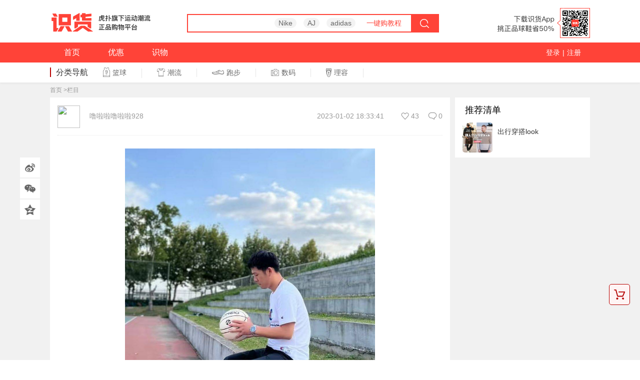

--- FILE ---
content_type: text/html; charset=utf-8
request_url: http://www.shihuo.cn/picture/detail/2378629.html
body_size: 10727
content:
<!DOCTYPE html PUBLIC "-//W3C//DTD XHTML 1.0 Transitional//EN" "//www.w3.org/TR/xhtml1/DTD/xhtml1-transitional.dtd">
<html xmlns="//www.w3.org/1999/xhtml" xml:lang="en" lang="en">
<html>
<head>
<meta http-equiv="Content-Type" content="text/html; charset=utf-8">
<meta http-equiv="X-UA-Compatible" content="IE=edge">
<meta name="apple-itunes-app" content="app-id=875177200">
<title>识货-图片详情</title>
<meta name="keywords" content="">
<meta name="description" content="">
<link rel="alternate" media="only screen and(max-width)" href="http://m.shihuo.cn/picture/detail/2378629.html" />
<link rel="canonical" href="http://www.shihuo.cn/picture/detail/2378629.html" />

<link rel="shortcut icon" href="//www.shihuo.cn/images/icons/logo_radius.png">
<script type="text/javascript">
            var routename = window.location.href;
            var match = ['/find','/article','/zhongce','/basketball','/running','/freestyle','/column',"/fitness","/football","/digital","/baicai"],
                channelname = ['sh_shiwu','sh_shiwu','sh_shiwu','sh_basketball','sh_running','sh_casual','sh_column',"sh_fitness","sh_football","sh_digital","sh_baicai"];

            for(var i=0;i < match.length;i++){
                if(routename.indexOf(match[i]) >= 0){
                    var __daceDataNameOfChannel = channelname[i];
                }
            }

            
                    </script>
<script>
          (function(para) {
            var p = para.sdk_url, n = para.name, w = window, d = document, s = 'script',x = null,y = null;
            w['sensorsDataAnalytic201505'] = n;
            w[n] = w[n] || function(a) {return function() {(w[n]._q = w[n]._q || []).push([a, arguments]);}};
            var ifs = ['track','quick','register','registerPage','registerOnce','trackSignup', 'trackAbtest', 'setProfile','setOnceProfile','appendProfile', 'incrementProfile', 'deleteProfile', 'unsetProfile', 'identify','login','logout','trackLink','clearAllRegister','getAppStatus'];
            for (var i = 0; i < ifs.length; i++) {
              w[n][ifs[i]] = w[n].call(null, ifs[i]);
            }
            if (!w[n]._t) {
              x = d.createElement(s), y = d.getElementsByTagName(s)[0];
              x.async = 1;
              x.src = p;
              x.setAttribute('charset','UTF-8');
              y.parentNode.insertBefore(x, y);
              w[n].para = para;
            }
          })({
            sdk_url: '//sh1.shihuocdn.cn/js/shence/sa-sdk-javascript/sensorsdata.min.js',
            heatmap_url: '//sh1.shihuocdn.cn/js/shence/sa-sdk-javascript/heatmap.min.js',
            name: 'sa',
            web_url: ' //shence-backend.hupu.com/?project=shihuo',
            server_url: '//shence.shihuo.cn/sa?project=shihuo',
            heatmap:{}
          });
          var sa_ua = "";

          if(sa_ua){
            sa.login(sa_ua.split("|")[0]);
          }
          sa.quick('autoTrack');
        </script>
<link href="//sh1.shihuocdn.cn/css/trade/haitao/cart.css?v=20210406" media="screen" type="text/css" rel="stylesheet">
<link href="//sh1.shihuocdn.cn/css/trade/shihuo_footer.css?v=20210406" media="screen" type="text/css" rel="stylesheet">
<script type="text/javascript" src="//sh1.shihuocdn.cn/js/lib/jquery-1.8.js"></script>
<script type="text/javascript" src="//sh1.shihuocdn.cn/js/common/common-v1.js"></script>
<script src="//sh1.shihuocdn.cn/js/dace.min.js?v=20210406"></script>

<link rel="stylesheet" href="//sh1.shihuocdn.cn/emoji/emoji.css">
<script type="text/javascript" src="//sh1.shihuocdn.cn/js/trade/jquery.qrcode.min.js"></script>
<script type="text/javascript" src="//sh1.shihuocdn.cn/js/trade/comment/shihuo-comment.js?v=20210406"></script>

<link rel="stylesheet" type="text/css" href="//sh1.shihuocdn.cn/??fis_static/trade/static/common/css/common_4dde47e.css,fis_static/trade/static/picture/detail/detail_03882ff.css,fis_static/trade/static/common/widget/header/header_2eadca7.css"/></head>
<body>

<div id="shihuo-nav-area">
<div class="logos-box clearfix">
<div class="logo" style="margin-right:70px;">
<a href="//www.shihuo.cn#qk=daohang&amp;order=10"><img src="//sh1.shihuocdn.cn/images/trade/new_logo_sh.png?20190318" ></a>
</div>
<div class="search clearfix">
<div class="input">
<input type="text" name="w" autocomplete="off" onblur="this.style.color='#333';" onfocus="this.style.color='#333';" value="" id="submit_nav">
</div>
<div class="shihuo-nav-shsug">
<ul id="shihuo-nav-shsug-ul">
</ul>
</div>
<div class="tags">
<a href="//www.shihuo.cn/search?keywords=Nike">Nike</a>
<a href="//www.shihuo.cn/search?keywords=AJ">AJ</a>
<a href="//www.shihuo.cn/search?keywords=adidas">adidas</a>
<a href="//www.shihuo.cn/shihuo/haitaogou" class="redlink" target="_blank">一键购教程</a>
</div>
<div class="loading">
正在努力加载...<div class="loadingbar"><i></i></div>
</div>
<div id="seach_sub" class="btn"></div>
<div id="cancelBtn" class="btn">取消</div>
<div class="fade-bg1"></div>
<div class="tips-bg1"><s></s>此商品暂不代购哦~</div>
</div>
<div class="imgs fr">
<a target="_blank" href="//www.shihuo.cn/mobile#qk=daohang&amp;order=9"><img src="//static.shihuocdn.cn/admin/files/20200622/fb599903090981633a09991cec492f7c.png" class="erweima_hover"></a>
</div>
</div>
<div class="nav-area" style="margin:0 auto;">
<div class="area-min clearfix">
<ul class="menu_nav">
<li>
<a href="//www.shihuo.cn#qk=daohang&amp;order=1" _hover-ignore="1" _orighref="//www.shihuo.cn#qk=daohang&amp;order=1" _tkworked="true">首页</a>
</li>
<li>
<a href="//www.shihuo.cn/youhui#qk=daohang&order=2">优惠</a>
<span></span>
</li>
<li class="haitao-new" style="display: none;">
<a href="//www.shihuo.cn/haitao#qk=daohang&amp;order=4">海淘</a>
<span></span>
</li>
<li>
<a href="//www.shihuo.cn/find#qk=daohang&amp;order=5">识物</a>
</li>
<!-- <li>
<a href="//www.shihuo.cn/shaiwu#qk=daohang&amp;order=6">晒物</a>
</li> -->
<!-- <li>
<a href="//www.shihuo.cn/shop#qk=daohang&amp;order=7">推荐店铺</a><span></span>
</li> 
<li>
<a href="//www.shihuo.cn/coupons/quan#qk=daohang&amp;order=8">兑换中心</a>
</li> -->
</ul>
<div class="nav-area-right">
<div class="unsign">
<a href="http://www.shihuo.cn/app/modules/login_web/page/build/index.html?from=pc">登录</a><span>|</span><a href="http://www.shihuo.cn/app/modules/login_web/page/build/index.html?from=pc">注册</a>
</div>
</div>
</div>
</div>
<div class="zhuangbei" id="zhuangbei">
<ul><li><a href="//www.shihuo.cn/basketball#qk=daohang&amp;order=12" _hover-ignore="1" _orighref="//www.shihuo.cn/basketball#qk=daohang&amp;order=12" _tkworked="true"><img src="//static.shihuocdn.cn/trade/goods/style/201602/2517/3c63afe80944c9619930afa47b236817.jpg" alt="" width="80" class="pic1">篮球</a><span></span></li><li><a href="//www.shihuo.cn/running#qk=daohang&amp;order=13"><img src="//static.shihuocdn.cn/trade/goods/style/20160328/3ba827e7eff0fadb85e6b764ffb7ba401459174881.jpg" alt="" width="80" class="pic1">跑步</a><span></span></li><li><a href="//www.shihuo.cn/freestyle#qk=daohang&amp;order=14"><img src="//static.shihuocdn.cn/trade/goods/style/201602/0318/d308c726a441f8efd0a38b06eb89f7f9.png" alt="" width="80" class="pic1">休闲</a><span></span></li></ul>
</div>
<script src="//www.shihuo.cn/js/trade/search.js"></script>
<div class="top-nva-list-small">
<dl>
<dt>分类导航</dt>
<dd class="d1"><a href="//www.shihuo.cn/basketball"><s></s>篮球<i></i></a></dd>
<dd class="d3"><a href="//www.shihuo.cn/freestyle"><s></s>潮流<i></i></a></dd>
<dd class="d2"><a href="//www.shihuo.cn/running"><s></s>跑步<i></i></a></dd>
<dd class="d6"><a href="//www.shihuo.cn/digital"><s></s>数码<i></i></a></dd>
<dd class="d7"><a href="//www.shihuo.cn/beauty"><s></s>理容<i></i></a></dd>
</dl>
</div>
</div>
<a href="javascript:void(0);" onclick="window.scrollTo(0,0);" class="returnTopNew" id="returnTop">返回顶部</a>
<script type="text/javascript">
    var returnTop = {
        init:function(){
            this.returnTop = $("#returnTop");
            this.returnTop.hide();
            var that = this;
            $(window).bind("scroll",function(){
                var w_t = getW().s;
                w_t>800?that.returnTop.fadeIn():that.returnTop.fadeOut(); //返回按钮
            });
        }
    };
    returnTop.init();
    //获取窗口高宽
    function getW() {
        var client_h, client_w, scrollTop;
        client_h = document.documentElement.clientHeight || document.body.clientHeight;
        client_w = document.documentElement.clientWidth || document.body.clientWidth;
        screen_h = document.documentElement.scrollHeight || document.body.scrollHeight;
        scrollTop = document.documentElement.scrollTop || document.body.scrollTop;
        return o = {
            w: client_w,
            h: client_h,
            s: scrollTop,
            s_h: screen_h
        };
    }
    // $(".moreZb,.zhuangbei").on("mouseover",function(){
    //     $(".zhuangbei").addClass('show');
    // });
    // $(".zhuangbei").on("mouseout",function(){
    //     $(".zhuangbei").removeClass('show');
    // });
    /*
    $.post("/sports/getDropdown",function(data){
        if(data.status == 200){
            var _html = "";
            $.each(data.data,function(key,val){
                _html += '<li><a href="'+val.link+'"><img src="'+val.pic+'" alt="" width="80" class="pic1">'+val.name+'</a><span></span></li>';
            });
            $("#zhuangbei ul").html(_html);
        }
    },"json");
*/
    $(".moreZb").hover(function(e){
        e.preventDefault();
        $(".zhuangbei").addClass("show");
    },function(e){
        $(".zhuangbei").removeClass("show");
    });
     $(".zhuangbei").hover(function(e){
        e.preventDefault();
        $(".zhuangbei").addClass("show");
    },function(e){
        $(".zhuangbei").removeClass("show");
    });

    var href = window.location.href;
    if(href.indexOf('basketball') > 0){
        $(".top-nva-list-small .d1").addClass('on');
    }else if(href.indexOf('running') > 0){
        $(".top-nva-list-small .d2").addClass('on');
    }else if(href.indexOf('freestyle') > 0){
        $(".top-nva-list-small .d3").addClass('on');
    }else if(href.indexOf('fitness') > 0){
        $(".top-nva-list-small .d4").addClass('on');
    }else if(href.indexOf('football') > 0){
        $(".top-nva-list-small .d5").addClass('on');
    }else if(href.indexOf('digital') > 0){
        $(".top-nva-list-small .d6").addClass('on');
    }else if(href.indexOf('beauty') > 0){
        $(".top-nva-list-small .d7").addClass('on');
    }
    //618活动
    /*
    !(function($){
        var dateStr = new Date("2017/10/19 23:59:59").getTime(),
            dateStr2 = new Date("2017/11/12 23:59:59").getTime(),
            today = new Date().getTime(),
            isShowActivity;

        if(today > dateStr && today < dateStr2){
            isShowActivity = true;
        }else{
            isShowActivity = false;
        }

        if(isShowActivity){
            $(".hupu-logo-class").hide();
            $(".jd618-logo-class").show();
        }else{
            $(".hupu-logo-class").show();
            $(".jd618-logo-class").hide();
        }
    })(jQuery);
*/
</script>


<div class="content-bg">
<div class="content clearfix">
<p class="breadnav">
<a href="/">首页</a>
><a href="/column/0.html">栏目</a>
</p>
<div class="left-wrapper">
<h2>
</h2>
<ul class="l-w-grid clearfix">
<div class="fleft">
<div class="user">
<img width="45" src="//bbs.hupu.com/bbskcy/api_new_image.php?uid=79577296" />
噜啦啦噜啦啦928
</div>
</div>
<div class="fright">
<p>2023-01-02 18:33:41</p>
<div class="J_message_fn_tip" data-message-id="2378629">
<a  class="z btn-recommend J_message_btn_recommend " href="javascript:" rel="nofollow"><span class="recommend-num">43</span></a>
<a  class="say" href="#message_replies">0</a>
</div>
</div>
</ul>
<div class="frame">
<img src="http://static.shihuocdn.cn/shaitu/20230101/864x1152_b7022bee-f486-4b9d-a447-0c9282fe249f.jpeg?imageslim|imageView2/1/w/1280" >
<img src="http://static.shihuocdn.cn/shaitu/20230101/988x1316_c3333ad6-e6ec-4d66-8c7f-a2d461cd97c7.jpeg?imageslim|imageView2/1/w/1280" >
<img src="http://static.shihuocdn.cn/shaitu/20230101/993x1324_b5b4cbb9-6624-48ff-ba00-5c37543755dd.jpeg?imageslim|imageView2/1/w/1280" >
<span class="emoji-outer emoji-sizer"><span class="emoji-inner emoji1f550"></span></span>手表名称：Citizen/西铁城 机械系列 自动机械男表 NY0098
<span class="emoji-outer emoji-sizer"><span class="emoji-inner emoji1f4a5"></span></span>推荐理由：Citizen/西铁城的手表品牌非常不错的，这一款是机械系列的百搭设计，作为一款自动机械男表，可以放心购买哦。手表货号是NY0098
<span class="emoji-outer emoji-sizer"><span class="emoji-inner emoji1f4b0"></span></span>推荐价格：2900
<span class="emoji-outer emoji-sizer"><span class="emoji-inner emoji1f389"></span></span>日常搭配：休闲搭配 商务搭配 日常选择
图片来自网络侵删
<p class="link">
<a isconvert="1" target="_blank" href="http://go.shihuo.cn/u?url="></a>
</p>
<p class="link">
<a isconvert="1" target="_blank" href="http://go.shihuo.cn/u?url="></a>
</p>
<p class="link">
<a isconvert="1" target="_blank" href="h">h</a>
</p>
</div>
<div class="coverbox clearfix">
<div class="fleft">
<div class="leftbox"><img width="35" src="//bbs.hupu.com/bbskcy/api_new_image.php?uid=79577296" /></div>
<div class="rightbox">
<p class="username">噜啦啦噜啦啦928</p>
<p>2023-01-02 18:33:41</p>
</div>
</div>
<div class="fright">
<div class="J_message_fn_tip" data-message-id="2378629">
<a  class="z btn-recommend J_message_btn_recommend " href="javascript:" rel="nofollow"><span class="recommend-num">43</span></a>
<a  class="say" href="#message_replies">0</a>
</div>
</div>
<div class="bottombox">
<span class="scrollline"></span>
</div>
</div>
<div class="clearbox"></div>
<div id="message_replies" class="comment" style="margin-top:10px;padding:0 20px;">
</div>
</div>
<div class="right-wrapper">
<div class="scrollwrapper">
<dl id="fixed-area" class="r-list">
<dt>推荐清单</dt>
<dd class="clearfix">
<div class="img">
<a href="http://www.shihuo.cn/column/60.html">
<img width="60" src="http://static.shihuocdn.cn/column/201610/2401/831f880213f865e4bb5c280c47ee4779.jpg">
</a>
</div>
<div class="fright">
<p class="title">
<a href="http://www.shihuo.cn/column/60.html">
出行穿搭look
</a>
</p>
</div>
</dd>
</dl>
</div>
</div>
<div data-shareImg="http://static.shihuocdn.cn/shaitu/20230101/864x1152_b7022bee-f486-4b9d-a447-0c9282fe249f.jpeg" class="bar-fiex-left">
<ul>
<li class="share-sina"></li>
<li class="share-wechat">
<div class="qrcode-wrap">
<div id="qrcode"></div>
</div>
</li>
<li class="share-qzone"></li>
</ul>
</div>
</div>
</div>


<style>
    .foot-aboutus-bg .foot-aboutus ul li{
        display: inline-block;
        margin: 0 30px;
        vertical-align: top;
        float: none;
    }
    .foot-aboutus-bg .foot-aboutus ul{
        text-align: center;padding: 0 30px;
    }
</style>
<section class="footer">
<div class="foot-tips-box">
</div>
<div class="foot-aboutus-bg">
<div style="position:relative;" class="foot-aboutus clearfix">
<ul>
<li>
<dl>
<dt>关于我们</dt>
<dd><a target="_blank" href="//www.shihuo.cn/shihuo/aboutus">关于识货</a></dd>
<dd><a target="_blank" href="//www.shihuo.cn/shihuo/contactus">联系我们</a></dd>
<dd><a target="_blank" href="//www.shihuo.cn/shihuo/recommand">意见反馈</a></dd>
<dd><a target="_blank" href="//static.shihuocdn.cn/admin/files/20210924/b7ac9a80301175b2e2116352e1ad3cfe.docx">用户协议</a></dd>
<dd><a target="_blank" href="//www.shihuo.cn/zt-public/page/17144598318590047/index.html">隐私政策</a></dd>
<dd><a target="_blank" href="//static.shihuocdn.cn/admin/files/20210924/cc17f52bdd5f23d37e433dfb3177d769.docx">侵权投诉指引</a></dd>
<dd><a target="_blank" href="//static.shihuocdn.cn/admin/files/20210924/b35dff35ce107e267c96c1aaa7cf4d21.docx">内容发布规范</a></dd>
</dl>
</li>
<li class="sjzx">
<dl>
<dt>商家中心</dt>
<dd><a target="_blank" href="//e.shihuo.cn/shopAdmin/#/investmentHome">商家合作</a></dd>
</dl>
</li>
<li class="sjyy">
<dl>
<dt>手机应用</dt>
<dd><a target="_blank" href="//www.shihuo.cn/mobile">iPhone 客户端</a></dd>
<dd><a target="_blank" href="//www.shihuo.cn/mobile">Android 客户端</a></dd>
</dl>
</li>
<li class="gzwm">
<dl>
<dt>关注我们</dt>
<dd><a class="ewm_show" href="javascript:;">微信</a></dd>
<dd><a target="_blank" href="//weibo.com/hupushihuo">新浪微博</a></dd>
</dl>
</li>
<li class="shbz">
<dl>
<dt><a target="_blank" href="//www.shihuo.cn/shihuo/incorrupt">廉政举报</a></dt>
</dl>
</li>
</ul>
<div style="position:absolute;right:40px; top:5px; display:none;" class="ewm">
<img width="106" alt="识货微信" src="//sh1.shihuocdn.cn/images/trade/menu/new_shihuoweixin.jpg">
</div>
</div>
</div>
<div class="friendly-link clearfix">
<div class="securityPic">
<p>上海识致信息科技有限责任公司<a href="//beian.miit.gov.cn/" target="_blank">沪ICP备19023651号-15</a></p>
<p>
    <span style="margin-right:1px;">已通过ISO/IEC 27001:2022信息安全管理体系认证</span>
    <span>已通过ISO/IEC 27701:2019隐私信息管理体系认证</span>
</p>
<p style="text-align: center">
    <span>
        <a href="https://static.shihuocdn.cn/comres/UnK1K2FDJ8eppkXg.pdf" target="_blank" style="border-right: 0;">增值电信业务经营许可证：沪B2-20200099</a>
    </span>
    <span style="display: inline-block; width: 20px;"></span>
    <span>
        <a href="https://static.shihuocdn.cn/comres/jxyHhsAjLWDTMQsX.pdf" target="_blank" style="border-right: 0;">互联网药品信息服务资格证书（沪）-经营性-2019-0065</a>
    </span>
    <span style="display: inline-block; width: 20px;"></span>
    <span>
        <a href="https://static.shihuocdn.cn/comres/7kNuZpdkbMr7E2gx.pdf" target="_blank" style="border-right: 0;">营业执照</a>
    </span>
    <span>消费者服务热线：(021)61221299</span>
</p>
<p>
    <span>
        <a href="https://beian.cac.gov.cn/api/static/fileUpload/principalOrithm/additional/user_dbc53ae9-ae51-4352-b152-747a66fdca2e_bbd3338a-8ca4-40c2-a448-097664661b69.pdf" target="_blank" style="border-right: 0;">识货个性化推送类算法 网信算备310109056143502220019号</a>
    </span>
</p>
<div style="text-align:center;margin-bottom:15px">
    <a target="_blank" href="http://www.beian.gov.cn/portal/registerSystemInfo?recordcode=31010902001018" style="display:inline-block;text-decoration:none;">
        <img src="http://static.shihuocdn.cn/admin/files/20200722/d4f85c7ed9e42912001e04191c53670a.png" style="float:left;"/>
        <p style="float:left;height:20px;line-height:20px;margin: 0px 0px 0px 5px; color:#939393;">沪公网安备 31010902001018号</p>
    </a>
</div>
<a target="_blank" href="http://wap.scjgj.sh.gov.cn/businessCheck/verifKey.do?showType=extShow&serial=90310
00020191211231200000005424500-SAIC_SHOW_310000-20200122190236946593&si
gnData=MEUCIQDEcUsoFKwva6vkOcbGWNKSRQY9+ah8GFAAEp2OO+MYeQIgXWU
KSH74Q2ZiJjtVaO4tgZExkONZGVT2iKl/n76s4Sc="><img alt="上海工商" src="//www.shihuo.cn/images/trade/shanghaiGSicon.gif"></a>
<span></span>
<span></span>
<a target="_blank" href="//www.zx110.org"><img alt="网络社会征信网" src="//static.shihuocdn.cn/admin/files/20211026/8767049671a2c7303c17034be52fa9b5.png"></a>
</div>
</div>
</section>
<script type="text/javascript">
	$(".ewm_show").hover(function(){
		$(".ewm").show();
	},function(){
		$(".ewm").hide();
	});
</script>
<a href="//www.shihuo.cn/haitao/cart">
<div id="cart-right-area">
<div class="img-png"><img src="//www.shihuo.cn/images/trade/haitao/cart-icon.jpg" /></div>
<div class="goods-num"></div>
</div>
</a>
<script type="text/javascript">
var isiPad = navigator.userAgent.match(/iPad/i) != null;
if(isiPad){
    $("#cart-right-area").css({
           right:10,
           marginRight:0
    });
}
</script>
<script type="text/javascript">
        (function(win,doc){
            var s = doc.createElement("script"), h = doc.getElementsByTagName("head")[0];
            if (!win.alimamatk_show) {
                s.charset = "gbk";
                s.async = true;
                s.src = "//a.alimama.cn/tkapi.js";
                h.insertBefore(s, h.firstChild);
            };
            var o = {
                pid: "mm_31576222_7290065_31678983",/*推广单元ID，用于区分不同的推广渠道*/
                appkey: "",/*通过TOP平台申请的appkey，设置后引导成交会关联appkey*/
                unid: "",/*自定义统计字段*/
                type: "click" /* click 组件的入口标志 （使用click组件必设）*/
            };
            win.alimamatk_onload = win.alimamatk_onload || [];
            win.alimamatk_onload.push(o);
        })(window,document);
    </script>
<script type="text/javascript">
        var article_id = '2378629',
            is_login = '';
        var _url  = document.URL;
        (function($){
            $(".comment").shihuoComment({
                typeId:8,
                productId:'2378629',
                page:1,
                light:true,
                msgCommentId:'0',
                msgReplyId:'0'
            });

            $('#qrcode').qrcode({width: 100,height: 100,text: _url});
        })(jQuery);
    </script>
<script type="text/javascript">var cnzz_protocol = (("https:" == document.location.protocol) ? " https://" : " //");document.write(unescape("%3Cspan id='cnzz_stat_icon_30089914'%3E%3C/span%3E%3Cscript src='" + cnzz_protocol + "w.cnzz.com/c.php%3Fid%3D30089914' type='text/javascript'%3E%3C/script%3E"));</script>
<script type="text/javascript" src="//goto.shihuo.cn/js/c/77.js"></script>
<script type="text/javascript">
            var er_font = "下载APP<br/>参与更多活动";
            (function($){
                $.extend({
                    cookie:function(name, value, options){//cookie
                        if (typeof value != 'undefined') {
                            options = options || {};
                            if (value === null) {
                                value = '';
                                options.expires = -1;
                            }
                            var expires = '';
                            if (options.expires && (typeof options.expires == 'number' || options.expires.toUTCString)) {
                                var date;
                                if (typeof options.expires == 'number') {
                                    date = new Date();
                                    date.setTime(date.getTime() + (options.expires * 24 * 60 * 60 * 1000));
                                } else {
                                    date = options.expires;
                                }
                                expires = '; expires=' + date.toUTCString();
                            }
                            var path = options.path ? '; path=' + options.path : '';
                            var domain = options.domain ? '; domain=' + options.domain : '';
                            var secure = options.secure ? '; secure' : '';
                            document.cookie = [name, '=', encodeURIComponent(value), expires, path, domain, secure].join('');
                        } else {
                            var cookieValue = null;
                            if (document.cookie && document.cookie != '') {
                                var cookies = document.cookie.split(';');
                                for (var i = 0; i < cookies.length; i++) {
                                    var cookie = $.trim(cookies[i]);
                                    if (cookie.substring(0, name.length + 1) == (name + '=')) {
                                        cookieValue = decodeURIComponent(cookie.substring(name.length + 1));
                                        break;
                                    }
                                }
                            }
                            return cookieValue;
                        }
                    }
                });
            })(jQuery);
        </script>
<script type="text/javascript">
            !(function($){
                function time_range(beginTime,endTime){
                    var t = this;
                    var strb = beginTime.split (":");
                    if (strb.length != 6) {
                        return false;
                    }

                    var stre = endTime.split (":");
                    if (stre.length != 6) {
                        return false;
                    }

                    var b = new Date ();
                    var e = new Date ();
                    var n = new Date ();

                    b.setFullYear (strb[0],strb[1],strb[2]);
                    b.setHours (strb[3]);
                    b.setMinutes (strb[4]);
                    b.setSeconds (strb[5]);

                    e.setFullYear (stre[0],stre[1],stre[2]);
                    e.setHours (stre[3]);
                    e.setMinutes (stre[4]);
                    e.setSeconds (stre[5]);

                    if (n.getTime() - b.getTime() > 0 && n.getTime() - e.getTime() <= 0) {
                        str = '<div id="erweima_right" style="height:138px;width:90px;margin-right:-649px;top:260px;position:fixed;right:50%;z-index:19;"><a target="_blank" style="margin-top:20px;display: block;" href="//www.shihuo.cn/column/26.html"><img width="100%" src="//sh1.shihuocdn.cn/images/trade/amazon-819.png"></a><div id="close_js_btn" style="width:19px; height:19px; opacity:0;background:#000;border:none; left:0px; top:0px;filter:alpha(opacity=0); position:absolute; cursor:pointer;"></div></div>';
                    } else {
                        str = '<div id="erweima_right" style="height:138px;width:90px;margin-right:-649px;top:260px;position:fixed;right:50%;z-index:19;background:url(//sh1.shihuocdn.cn/images/trade/activity/erweima-1.png) no-repeat left top;"><div class="txt" style="color:#d92830; text-align:center; margin-top:20px;">'+er_font+'</div><div id="close_js_btn" style="width:19px; height:19px; opacity:0;background:#000;border:none; left:0px; top:0px;filter:alpha(opacity=0); position:absolute; cursor:pointer;"></div></div>';
                    }
                }

                time_range("2016:7:16:23:59:59", "2016:7:19:23:59:59");
                //$(str).appendTo("body");
                $("#close_js_btn").click(function(){
                    $("#erweima_right").remove();
                });

                //周年活动
                var dateStr = new Date("2017/6/9 23:59:59").getTime(),
                    dateStr2 = new Date("2017/6/20 23:59:59").getTime(),
                    today = new Date().getTime(),
                    isShowActivity;

                if(today > dateStr && today < dateStr2){
                    isShowActivity = true;
                }else{
                    isShowActivity = false;
                }

                function showUserActivity(){
                    var str2 = '<div id="xinshoudali" style="width:768px; height:585px; position:fixed; left:0; top:0; z-index:95;">' +
                            '<img src="/images/trade/groupon/tuangou20151207/tanchuang.png" /><a id="getShuang11" href="//s.click.taobao.com/hHINvex" target="_blank" style="position: absolute; width:154px; height:80px; background-color:#000; opacity:0; top:130px; left:499px; cursor:pointer;"></a>' +
                            '<div class="cl-e" style="position: absolute; top:-50px; right:50px; cursor:pointer;"><img src="/images/trade/activity/songquan/showdayClose.png" /></div></div>',
                        str3 = "<div class='body-mask' style='position:fixed; top:0; left:0; width:100%; height:" + ($(window).height()) + "px; background-color:#000;  z-index:91;'></div>";

                    $(str2).appendTo('body');

                    $("#xinshoudali").css({
                        left:(($(window).width() - parseInt($("#xinshoudali").outerWidth())) / 2),
                        top:(($(window).height() - parseInt($("#xinshoudali").outerHeight())) / 2)
                    });
                    $("body").append(str3);
                    $(".body-mask").css("opacity", 0);
                    $(".body-mask").animate({
                        "opacity": 0.8
                    });

                    $("#xinshoudali .cl-e").click(function(){
                            $("#xinshoudali").remove();
                            $(".body-mask").fadeOut(function() {
                                $(".body-mask").remove();
                            });
                        });

                        $("#getShuang11").click(function(){
                            $("#xinshoudali .cl-e").click();
                        });
                    }

                function showUserActivityTwo(){
                    var str = '<div id="fixed-bottom-yearold" style="position:fixed; bottom:0; left:0; width:100%; z-index:89">\
                        <div style="background-color:#000;opacity:0.8;width:100%;height:124px;position: absolute;left:0;bottom:0;"></div>\
                        <div style="width:1080px; height:124px; margin:0 auto;position:relative; text-align:center;"><a target="_blank" href="//t.shihuo.cn/63.html"><img style="margin-top:-88px;" src="//sh1.shihuocdn.cn/images/trade/activity/yearold/ba-1.png" /></a><img  id="fixed_bottom_yearold_close" style="position: absolute;right:0;top:10px; cursor:pointer;" src="//sh1.shihuocdn.cn/images/trade/activity/yearold/close.png" /></div>\
                    </div>',
                       str2 = '<div id="fixed-bottom-yearold-s" style="position:fixed; width:194px; height:140px; bottom:10px; left:0; z-index:89; display:none;"><img style="position: absolute;right:0;top:10px; cursor:pointer;" src="//sh1.shihuocdn.cn/images/trade/activity/yearold/ba-2.png" /></div>';
                    $(str).appendTo('body');
                    $(str2).appendTo('body');
                    $("#fixed_bottom_yearold_close").click(function(){
                         $("#fixed-bottom-yearold").hide();
                         $("#fixed-bottom-yearold-s").show();
                    });

                    $("#fixed-bottom-yearold-s").click(function(){
                         $("#fixed-bottom-yearold").show();
                         $("#fixed-bottom-yearold-s").hide();
                    });
                }

                function haitaoBazhe(){
                    var str = '<div id="erweima_right" style="height:138px;width:90px;margin-left:-660px;top:460px;position:fixed;left:50%;z-index:19;"><a href="//t.shihuo.cn/78.html"><img  src="//sh1.shihuocdn.cn/images/trade/activity/htbz3.png" /></a></div>';
                    $(str).appendTo('body');
                }

                function japanNav(){
                    var str = '<div id="erweima_right" style="height:372px;width:90px;margin-left:-641px;top:260px;position:fixed;left:50%;z-index:19;background:url(//sh1.shihuocdn.cn/images/trade/activity/japan.png?v=20170410) no-repeat left top;"><a style="display:block; height:32px; background-color:#000; margin-top:160px; opacity:0;" href="//www.shihuo.cn/column/107.html"></a><a style="display:block; height:32px; background-color:#000; margin-top:20px; opacity:0;" href="//www.shihuo.cn/youhui/263629.html"></a><a style="display:block; height:32px; background-color:#000; margin-top:20px; opacity:0;" href="//t.shihuo.cn/241.html"></a></div>';
                    $(str).appendTo('body');
                }

                function sixActivity(){
                    var str = '<div class="jd618-logo" style="height:256px;width:170px;margin-left:-715px;top:420px;position:fixed;left:50%;z-index:19;"><a href="//www.shihuo.cn/shihuo618" target="_blank"><img  src="//sh1.shihuocdn.cn/images/trade/618log-3.png?v=20170608" /></a></div>';
                    $(str).appendTo('body');
                }

                if(isShowActivity){
                    sixActivity();
                }


            })(jQuery);
        </script>
<script type="text/javascript" src="//sh1.shihuocdn.cn/js/lib/utils.pc.js?v=20210406"></script>
</body><script type="text/javascript" src="//sh1.shihuocdn.cn/fis_static/trade/static/common/js/mod_75d1f98.js"></script>
<script type="text/javascript" src="//sh1.shihuocdn.cn/??fis_static/trade/static/picture/widget/js/messageFnTip_5a7ed3c.js,fis_static/trade/static/picture/detail/detail_79f8131.js"></script>
</html>


--- FILE ---
content_type: text/html; charset=utf-8
request_url: http://www.shihuo.cn/comment/getComment
body_size: 145
content:
{"status":200,"msg":"\u83b7\u53d6\u8bc4\u8bba\u6210\u529f","data":{"num":0,"res":[],"page":0,"light":[],"user":{"status":false}}}

--- FILE ---
content_type: application/javascript
request_url: http://alimama.alicdn.com/tkapi/plugin.js?_t=20130226.js
body_size: 1116
content:
/*pub-2016-1-11*/KSLITE.declare("tkapi-plugin",["tkapi-util","tkapi-config","tkapi-replacebox"],function(a,b){var c,d=KSLITE,e=(a("tkapi-config"),a("tkapi-util")),f=a("tkapi-replacebox"),g={};g.tklink=function(a,b,e){if(!d.iPO(b))return null;var f,g=document.createElement("a");b.tc=this.getPluginName(),g.href=b.href,g.appendChild(document.createTextNode(a));for(f in b)b.hasOwnProperty(f)&&"href"!=f&&g.setAttribute("data-"+f,b[f]);return e?(c||(c=document.createElement("div")),c.innerHTML="",c.appendChild(g),c.innerHTML):g},g.showReplaceBox=f.show;var h;g.getElementsFor=function(a){var b={};h=h||document.getElementsByTagName("*");for(var c,d=0;d<h.length;d++)c=h[d].getAttribute("data-plugin"),c&&(c.indexOf(",")&&(c=c.split(",")[0]),b[c]||(b[c]=[]),b[c].push(h[d]));return b[a]||[]},g.util=e;var i={},j=function(a){if(i[a])return i[a];var b=function(){};b.prototype=g;var c=new b;return c.getPluginName=function(){return a},i[a]=c,c},k=void 0,l=-1,m=0,n=b.taskQueue={queue:[],waiting:0,onLoad:function(){var a=n,b=-1,c=a.queue[a.waiting],e=function(){0!==b&&(a.waiting++,clearTimeout(b),setTimeout(a.onLoad))};if(c){if(a.queue[a.waiting]=m,c===l||!c.Def||!d.iF(c.Def))return e();if(b=setTimeout(function(){e(),b=0},2e3),c.Def.length)try{c.Def(e)}catch(f){}else{try{c.Def()}catch(f){}e()}}},attachPlugin:function(a,b){var c=o(a),e=d.Env.mods[b],f=d.require(e.name);return e.fn({require:c},f,d._ns(e.name)),e.status=4,f},loadByName:function(a,b){var c=this,e="tkapi-plugin-"+b;d._lM({name:e},function(){var d=c.attachPlugin(b,e);a(d)})},loadByDeclare:function(a,b){var c=this,e="tkapi-plugin-"+b.name;d.declare(e,[],b.declare);var f=c.attachPlugin(b.name,e);a(f),console.log("new declare",e)},loadByUrl:function(a,b){var c=this,e="tkapi-plugin-"+b.name;d.getScript(b.url,function(){var d=c.attachPlugin(b.name,e);a(d)}),console.log("new Url",b)},addTask:function(a,b){var c=this,d=0,e=c.queue.push(k)-1,f=function(a){clearTimeout(d),c.queue[e]=void 0===a?l:a,c.onLoad()};d=setTimeout(f,1e4),b?b(f,a.name):a.declare?c.loadByDeclare(f,a):a.url?c.loadByUrl(f,a):a.name&&c.loadByName(f,a.name)}},o=b.requireFor=function(a){return function(b){return"tkapi-plugin-api"==b?j(a):d.require(b)}};b.Def=function(a){if(n.queue=[],n.waiting=0,a&&d.iA(a)&&a.length)for(var b,c=0;c<a.length;c++)b=a[c],n.addTask(b)}});

--- FILE ---
content_type: application/x-javascript
request_url: http://sh1.shihuocdn.cn/js/common/common-v1.js
body_size: 17175
content:
//2018-5-22
(function(win){var hp=hp||{},_win=window,_doc=document,_docEl=_doc.documentElement,_head=_doc.getElementsByTagName("head")[0]||_docEl,_userAgent=navigator.userAgent.toLowerCase(),_expando="hp"+timeNow(),_parseInt=parseInt;hp.ready=function(func){var _readyList=[];_readyList.push(func);if(hp.browser.msie){hp.unbind(_doc,"readystatechange",_DOMContentLoaded);hp.bind(_doc,"readystatechange",_DOMContentLoaded)}else{hp.bind(_win,"DOMContentLoaded",_DOMContentLoaded)}function _DOMContentLoaded(){if(hp.browser.msie){if(_doc.readyState==="complete"||_doc.readyState==="interactive"){hp.unbind(_doc,"readystatechange",_DOMContentLoaded);_startReady()}}else{hp.unbind(_win,"DOMContentLoaded",_DOMContentLoaded);_startReady()}}function _startReady(){for(var i=0,len=_readyList.length;i<len;i++){setTimeout(_readyList[i],25)}}};hp.bind=function(elem,type,handler){var guid=1;if(_win.addEventListener){elem.addEventListener(type,handler,false);return}if(!guid){handler.guid=guid++}if(!elem.events){elem.events={}}var handlers=elem.events[type];if(!handlers){handlers=elem.events[type]={};if(elem["on"+type]){handlers[0]=elem["on"+type]}}handlers[handler.guid]=handler;elem["on"+type]=_handleEvent;function _handleEvent(event){var event=event||_win.event;var handles=this.events[event.type];for(var i in handles){handles[i].call(this,event)}}};hp.unbind=function(elem,type,handler){if(_win.removeEventListener){elem.removeEventListener(type,handler);return}if(elem.events){var fns=elem.events[type];if(fns){delete fns[handler._id]}}};hp.dom={byId:function(elem,doc){return((typeof elem=="string")?(doc||_doc).getElementById(elem):elem)||null},byName:function(name,doc){return(doc||_doc).getElementsByTagName(name)},byClass:function(sArg,doc){var reg=new RegExp("(^|\\s)"+sArg+"(\\s|$)"),arr=[],aEl=hp.dom.byName("*",doc),i;for(i=0;i<aEl.length;i++){reg.test(aEl[i].className)&&arr.push(aEl[i])}return arr},$:function(sArg,context){switch(sArg.charAt(0)){case"#":return hp.dom.byId(sArg.substring(1),context);break;case".":return hp.dom.byClass(sArg.substring(1),context);break;default:return hp.dom.byName(sArg,context);break}},parent:function(elem){var parent=elem.parentNode;return parent&&parent.nodeType!==11?parent:null},children:function(elem){var n=elem.firstChild,r=[];for(;n;n=n.nextSibling){if(n.nodeType===1&&n!==elem){r.push(n)}}return r},next:function(elem){return hp.dom._brother(elem,"nextSibling")},prev:function(elem){return hp.dom._brother(elem,"previousSibling")},first:function(elem){elem=elem.firstChild;return(elem&&elem.nodeType!=1)?hp.dom.next(elem):elem},last:function(elem){elem=elem.lastChild;return(elem&&elem.nodeType!=1)?hp.dom.prev(elem):elem},_brother:function(elem,position){do{elem=elem[position]}while(elem&&elem.nodeType!=1);return elem},append:function(elem,child){return hp.dom._domManip(elem,child,function(c){if(this.nodeType==1){this.appendChild(c)}})},prepend:function(elem,child){return hp.dom._domManip(elem,child,function(c){if(this.nodeType==1){this.insertBefore(c,this.firstChild)}})},before:function(elem,node){return hp.dom._domManip(elem,node,function(c){this.parentNode.insertBefore(c,elem)})},after:function(elem,node){return hp.dom._domManip(elem,node,function(c){this.parentNode.insertBefore(c,hp.dom.next(elem))})},getText:function(elem){var i,node,nodeType=elem.nodeType,ret="";if(nodeType){if(nodeType===1){if(typeof elem.textContent==="string"){return elem.textContent}else{if(typeof elem.innerText==="string"){return elem.innerText.replace(rReturn,"")}else{for(elem=elem.firstChild;elem;elem=elem.nextSibling){ret+=(elem)}}}}else{if(nodeType===3||nodeType===4){return elem.nodeValue}}}else{for(i=0;(node=elem[i]);i++){if(node.nodeType!==8){ret+=getText(node)}}}return ret},_domManip:function(elem,child,callback){var tmp=_doc.createElement("div"),frag=_doc.createDocumentFragment();if(typeof child==="string"){tmp.innerHTML=child}else{tmp.appendChild(child)}var n=tmp.firstChild;for(;n;n=n.nextSibling){if((n.nodeType===1||n.nodeType===3)&&n!==tmp){frag.appendChild(n)}}callback.call(elem,frag);return elem},attr:function(elem,attr,value){if(arguments.length==2){return elem.attributes[attr]?elem.attributes[attr].nodeValue:undefined}else{if(arguments.length==3){elem.setAttribute(attr,value)}}},remove:function(elem){var p=this.parent(elem);p&&p.removeChild(elem)},css:function(elem,css){if(!elem){return}var x,y,z,m;z=elem;x=z.style;for(var s in css){m=css[s];y=m+"px";switch(s){case"d":x.display=m;break;case"p":x.position=m;break;case"w":x.width=y;break;case"h":x.height=y;break;case"t":x.top=y;break;case"l":x.left=y;break;case"r":x.right=y;break;case"b":x.bottom=y;break;case"o":x.overflow=m;break;case"bac":x.background=m;break;case"border":x.border=m;break;case"opacity":x.filter="alpha(opacity="+m+")";x.opacity=m/100;break;default:x[s]=m;break}}},getStyle:function(elem){var style;if(_doc.defaultView&&_doc.defaultView.getComputedStyle){style=_doc.defaultView.getComputedStyle(elem,null)}else{style=elem.currentStyle}return style},show:function(elem){hp.dom.css(elem,{d:"block"})
},hide:function(elem){hp.dom.css(elem,{d:"none"})},toggle:function(elem){elem.style.display=elem.style.display=="none"?"block":"none"},hasClass:function(elem,className){return new RegExp("(^|\\s)"+className+"(\\s|$)").test(elem.className)},addClass:function(elem,className){var arr=elem.className.split(/\s+/);hp.dom.hasClass(elem,className)||arr.push(className);elem.className=arr.join(" ").replace(/(^\s*)|(\s*$)/,"")},removeClass:function(elem,className){elem.className=elem.className.replace(new RegExp("(^|\\s)"+className+"(\\s|$)","g"),"").split(/\s+/).join(" ")},toggleClass:function(elem,className){this.hasClass(elem,className)?this.removeClass(elem,className):this.addClass(elem,className)},getOffsetPos:function(elem){if(!elem){return}var left=0,top=0;if("getBoundingClientRect" in _docEl){var box=elem.getBoundingClientRect(),doc=elem.ownerDocument,clientTop=doc.clientTop||_doc.body.clientTop||0,clientLeft=doc.clientLeft||_doc.body.clientLeft||0,left=box.left+(self.pageXOffset||_docEl&&_docEl.scrollLeft||_doc.body.scrollTop)-clientLeft,top=box.top+(self.pageYOffset||_docEl&&_docEl.scrollTop||_doc.body.scrollTop)-clientTop}else{do{top+=elem.offsetTop,left+=elem.offsetLeft,elem=elem.offsetParent}while(elem)}return{left:left,top:top}},getView:function(){var clientHeight=_docEl.clientHeight||_doc.body.clientHeight,clientWidth=_docEl.clientWidth||_doc.body.clientWidth,scrollTop=_docEl.scrollTop||_doc.body.scrollTop,scrollLeft=_docEl.scrollLeft||_doc.body.scrollLeft;return{width:clientWidth,height:clientHeight,scrollTop:scrollTop,scrollLeft:scrollLeft}}};hp.id=hp.dom.byId;hp.name=hp.dom.byName;hp.byClass=hp.dom.byClass;hp.$=hp.dom.$;hp.parent=hp.dom.parent;hp.children=hp.dom.children;hp.next=hp.dom.next;hp.prev=hp.dom.prev;hp.first=hp.dom.first;hp.last=hp.dom.last;hp.append=hp.dom.append;hp.prepend=hp.dom.prepend;hp.before=hp.dom.before;hp.after=hp.dom.after;hp.getText=hp.dom.getText;hp.attr=hp.dom.attr;hp.remove=hp.dom.remove;hp.css=hp.dom.css;hp.show=hp.dom.show;hp.hide=hp.dom.hide;hp.toggle=hp.dom.toggle;hp.getStyle=hp.dom.getStyle;hp.hasClass=hp.dom.hasClass;hp.addClass=hp.dom.addClass;hp.removeClass=hp.dom.removeClass;hp.toggleClass=hp.dom.toggleClass;hp.getOffsetPos=hp.dom.getOffsetPos;hp.getView=hp.dom.getView;hp.browser={version:(_userAgent.match(/.+(?:rv|it|ra|ie)[\/: ]([\d.]+)/)||[])[1],chrome:/chrome/.test(_userAgent),safari:/webkit/.test(_userAgent),opera:/opera/.test(_userAgent),msie:/msie/.test(_userAgent)&&!/opera/.test(_userAgent),mozilla:/mozilla/.test(_userAgent)&&!/(compatible|webkit)/.test(_userAgent),mobile:/Mobile/i.test(_userAgent),ios:/\(i[^;]+;( U;)? CPU.+Mac OS X/i.test(_userAgent),iphone:/iphone/i.test(_userAgent),ipad:/ipad/i.test(_userAgent),android:/android/i.test(_userAgent)||/Linux/i.test(_userAgent)};hp.each=function(elem,callback){if("function"==typeof callback){var returnValue,i,len=elem.length;for(i=0;i<len;i++){returnValue=callback.call(elem[i],i,elem[i]);if(returnValue===false){break}}}return elem};hp.extend=function(elem,options){for(var item in options){elem[item]=options[item]}return elem};hp.isArray=function(source){return"[object Array]"==Object.prototype.toString.call(source)};hp.isFunction=function(source){return"[object Function]"==Object.prototype.toString.call(source)};hp.trim=function(source){var trimer=new RegExp("(^[\\s\\t\\xa0\\u3000]+)|([\\u3000\\xa0\\s\\t]+\x24)","g");return source.replace(trimer,"")};hp.parseJSON=function(data){if(typeof data!=="string"||!data){return null}var rvalidchars=/^[\],:{}\s]*$/,rvalidescape=/\\(?:["\\\/bfnrt]|u[0-9a-fA-F]{4})/g,rvalidtokens=/"[^"\\\n\r]*"|true|false|null|-?\d+(?:\.\d*)?(?:[eE][+\-]?\d+)?/g,rvalidbraces=/(?:^|:|,)(?:\s*\[)+/g;data=hp.trim(data);if(rvalidchars.test(data.replace(rvalidescape,"@").replace(rvalidtokens,"]").replace(rvalidbraces,""))){return window.JSON&&window.JSON.parse?window.JSON.parse(data):(new Function("return "+data))()}else{throw"Invalid JSON: "+data}};hp.globalEval=function(data){var data=hp.trim(data);if(data){var script=document.createElement("script");script.type="text/javascript";if(hp.browser.msie){script.text=data}else{script.appendChild(document.createTextNode(data))}_head.insertBefore(script,_head.firstChild);_head.removeChild(script)}};hp.loadStyle=function(url){var css=document.createElement("link");css.setAttribute("rel","stylesheet");css.setAttribute("type","text/css");css.setAttribute("href",url);_head.appendChild(css)};hp.loadScript=function(url,opt_callback,options){var script=document.createElement("script"),done=true,timer,url=url||"",callback=opt_callback||function(){},opt=options||{},timeout=opt.timeout,charset=opt.charset;if(timeout){timer=setTimeout(function(){script.onload=script.onreadystatechange=null},timeout)}script.onload=script.onreadystatechange=function(){if(done&&(!this.readyState||this.readyState=="loaded"||this.readyState=="complete")){done=false;try{callback();timeout&&clearTimeout(timer)}catch(e){}_head.removeChild(script)}};script.src=url;script.type="text/javascript";
script.async=true;if(charset){script.charset=charset}_head.appendChild(script)};hp.ajax=function(options){var httpRequest,httpSuccess,timer,status,statusText,opt=options||{},url=opt.url||"",type=(opt.type||"GET").toUpperCase(),data=opt.data||null,async=opt.async||true,timeout=opt.timeout,onTimeout=opt.onTimeout||function(){},timeoutFn=opt.timeoutFn||function(){},success=opt.success||function(){},complete=opt.complete||function(){},error=opt.error||function(){},contentType=opt.contentType||"application/x-www-form-urlencoded ",dataType=opt.dataType||"",cache=opt.cache||true,jsonp=opt.jsonp||"callback";function _getXHR(){if(window.ActiveXObject){try{return new ActiveXObject("Msxml2.XMLHTTP")}catch(e){try{return new ActiveXObject("Microsoft.XMLHTTP")}catch(e){}}}if(window.XMLHttpRequest){return new XMLHttpRequest()}}function httpData(httpRequest,dataType){var dataType=(dataType||httpRequest.getResponseHeader("Content-Type").split(";")[0]).toLowerCase(),data=(dataType.indexOf("xml")>=0)?httpRequest.responseXML:httpRequest.responseText;if(dataType.indexOf("json")>=0){data=eval("("+data+")")}if(dataType.indexOf("script")>=0){data=hp.globalEval(data)}if(dataType.indexOf("xml")>=0&&data.documentElement.tagName=="parsererror"){throw"parsererror"}return data}function param(a){var s=[];if(a.constructor==Array||a.jquery){hp.each(a,function(){s.push(encodeURIComponent(this.name)+"="+encodeURIComponent(this.value))})}else{for(var j in a){if(a[j]&&a[j].constructor==Array){hp.each(a[j],function(){s.push(encodeURIComponent(j)+"="+encodeURIComponent(this))})}else{s.push(encodeURIComponent(j)+"="+encodeURIComponent(hp.isFunction(a[j])?a[j]():a[j]))}}return s.join("&").replace(/%20/g,"+")}}httpRequest=new _getXHR;var callbackName,jsre=/=\?(&|$)/g,jsc=timeNow();if(data&&typeof data!="string"){data=param(data)}if(dataType=="jsonp"){if(type=="GET"){if(!url.match(jsre)){url+=(url.indexOf("?")>=0?"&":"?")+jsonp+"=?"}else{if(!data||!data.match(jsre)){data=(data?data+"&":"")+jsonp+"=?";dataType="json"}}}}if(dataType=="json"){callbackName="jsonp"+jsc++;if(data){data=(data+"").replace(jsre,"="+callbackName+"$1")}url=url.replace(jsre,"="+callbackName+"$1");dataType="script";window[callbackName]=function(tmp){data=tmp;try{success&&success(data,status);complete&&complete(httpRequest,statusText)}catch(e){}window[callbackName]=undefined;try{delete window[callbackName]}catch(e){}}}if(data&&type=="GET"){url+=(url.match(/\?/)?"&":"?")+data;data=null}if(cache===false&&type=="GET"){var ts=timeNow(),ret=url.replace(/(\?|&)_=.*?(&|$)/,"$1_="+ts+"$2");url=ret+((ret==url)?(url.match(/\?/)?"&":"?")+"_="+ts:"")}var remote=/^(?:\w+:)?\/\/([^\/?#]+)/;if(dataType=="script"&&type=="GET"&&remote.test(url)&&remote.exec(url)[1]!=location.host){hp.loadScript(url,function(){if(!callbackName){success&&success(data,status);complete&&complete(httpRequest,statusText)}});return}httpSuccess=function(r){try{return(!r.status&&location.protocol=="file:")||(r.status>=200&&r.status<300)||(r.status==304)||(hp.browser.safari&&typeof r.status=="undefined")}catch(e){}return false};if(timeout){timer=setTimeout(function(){httpRequest.abort();if(onTimeout){timeoutFn(url)}},timeout)}httpRequest.onreadystatechange=function(){if(httpRequest.readyState==4){timer&&clearTimeout(timer);status=httpRequest.status;statusText=httpRequest.statusText;try{var res=httpData(httpRequest,dataType);success(res)}catch(e){error(httpRequest,status,statusText)}if(complete){complete(httpRequest,statusText)}httpRequest=null}};httpRequest.open(type,url,async);try{if(data){httpRequest.setRequestHeader("Content-Type",contentType)}httpRequest.setRequestHeader("X-Requested-With","XMLHttpRequest")}catch(e){}httpRequest.send(data);return httpRequest};hp.get=function(url,data,success,dataType){if(hp.isFunction(data)){dataType=success;success=data;data=null}hp.ajax({"url":url,"type":"GET","data":data,"success":success,"dataType":dataType||"text/plain"})};hp.post=function(url,data,success,dataType){if(hp.isFunction(data)){dataType=success;success=data;data=null}hp.ajax({"url":url,"type":"POST","data":data,"success":success,"dataType":dataType||"text/plain"})};hp.getJSON=function(url,data,success,dataType){if(hp.isFunction(data)){dataType=success;success=data;data=null}hp.ajax({"url":url,"data":data,"success":success,"dataType":dataType||"json"})};hp.getScript=function(url,success){return hp.get(url,undefined,success,"script")};function timeNow(){return +new Date}hp.cookie={getRaw:function(key){if(hp.cookie._isValidKey(key)){var reg=new RegExp("(^| )"+key+"=([^;]*)(;|\x24)"),result=reg.exec(document.cookie);if(result){return result[2]||null}}return null},get:function(key){var value=hp.cookie.getRaw(key);if("string"==typeof value){value=decodeURIComponent(value);return value}return null},setRaw:function(key,value,options){if(!hp.cookie._isValidKey(key)){return}options=options||{};var expires=options.expires;if("number"==typeof options.expires){expires=new Date();expires.setTime(expires.getTime()+options.expires)}document.cookie=key+"="+value+(options.path?"; path="+options.path:"")+(expires?"; expires="+expires.toGMTString():"")+(options.domain?"; domain="+options.domain:"")+(options.secure?"; secure":"")
},set:function(key,value,options){hp.cookie.setRaw(key,encodeURIComponent(value),options)},remove:function(key,options){options=options||{};options.expires=new Date(0);hp.cookie.setRaw(key,"",options)},_isValidKey:function(key){return(new RegExp('^[^\\x00-\\x20\\x7f\\(\\)<>@,;:\\\\\\"\\[\\]\\?=\\{\\}\\/\\u0080-\\uffff]+\x24')).test(key)}};hp.event=function(event){event=event||_win.event;if(event[_expando]==true){return event}var originalEvent=event;event[_expando]=true;event={originalEvent:originalEvent};event.stopPropagation=function(){originalEvent.stopPropagation?originalEvent.stopPropagation():originalEvent.cancelBubble=true};event.preventDefault=function(){originalEvent.preventDefault?originalEvent.preventDefault():originalEvent.returnValue=false};typeof originalEvent.type=="string"&&(event.type=originalEvent.type);if(!event.target){event.target=originalEvent.target||originalEvent.srcElement}if(event.target.nodeType==3){event.target=event.target.parentNode}if(!event.relatedTarget&&event.fromElement){event.relatedTarget=event.fromElement==event.target?event.toElement:event.fromElement}if(event.pageX==null&&originalEvent.clientX!=null){event.pageX=originalEvent.clientX+(_docEl&&_docEl.scrollLeft||_doc.body&&_doc.body.scrollLeft||0)-(_docEl.clientLeft||0);event.pageY=originalEvent.clientY+(_docEl&&_docEl.scrollTop||_doc.body&&_doc.body.scrollTop||0)-(_docEl.clientTop||0)}return event};hp.MD5=function(string){function RotateLeft(lValue,iShiftBits){return(lValue<<iShiftBits)|(lValue>>>(32-iShiftBits))}function AddUnsigned(lX,lY){var lX4,lY4,lX8,lY8,lResult;lX8=(lX&2147483648);lY8=(lY&2147483648);lX4=(lX&1073741824);lY4=(lY&1073741824);lResult=(lX&1073741823)+(lY&1073741823);if(lX4&lY4){return(lResult^2147483648^lX8^lY8)}if(lX4|lY4){if(lResult&1073741824){return(lResult^3221225472^lX8^lY8)}else{return(lResult^1073741824^lX8^lY8)}}else{return(lResult^lX8^lY8)}}function F(x,y,z){return(x&y)|((~x)&z)}function G(x,y,z){return(x&z)|(y&(~z))}function H(x,y,z){return(x^y^z)}function I(x,y,z){return(y^(x|(~z)))}function FF(a,b,c,d,x,s,ac){a=AddUnsigned(a,AddUnsigned(AddUnsigned(F(b,c,d),x),ac));return AddUnsigned(RotateLeft(a,s),b)}function GG(a,b,c,d,x,s,ac){a=AddUnsigned(a,AddUnsigned(AddUnsigned(G(b,c,d),x),ac));return AddUnsigned(RotateLeft(a,s),b)}function HH(a,b,c,d,x,s,ac){a=AddUnsigned(a,AddUnsigned(AddUnsigned(H(b,c,d),x),ac));return AddUnsigned(RotateLeft(a,s),b)}function II(a,b,c,d,x,s,ac){a=AddUnsigned(a,AddUnsigned(AddUnsigned(I(b,c,d),x),ac));return AddUnsigned(RotateLeft(a,s),b)}function ConvertToWordArray(string){var lWordCount;var lMessageLength=string.length;var lNumberOfWords_temp1=lMessageLength+8;var lNumberOfWords_temp2=(lNumberOfWords_temp1-(lNumberOfWords_temp1%64))/64;var lNumberOfWords=(lNumberOfWords_temp2+1)*16;var lWordArray=Array(lNumberOfWords-1);var lBytePosition=0;var lByteCount=0;while(lByteCount<lMessageLength){lWordCount=(lByteCount-(lByteCount%4))/4;lBytePosition=(lByteCount%4)*8;lWordArray[lWordCount]=(lWordArray[lWordCount]|(string.charCodeAt(lByteCount)<<lBytePosition));lByteCount++}lWordCount=(lByteCount-(lByteCount%4))/4;lBytePosition=(lByteCount%4)*8;lWordArray[lWordCount]=lWordArray[lWordCount]|(128<<lBytePosition);lWordArray[lNumberOfWords-2]=lMessageLength<<3;lWordArray[lNumberOfWords-1]=lMessageLength>>>29;return lWordArray}function WordToHex(lValue){var WordToHexValue="",WordToHexValue_temp="",lByte,lCount;for(lCount=0;lCount<=3;lCount++){lByte=(lValue>>>(lCount*8))&255;WordToHexValue_temp="0"+lByte.toString(16);WordToHexValue=WordToHexValue+WordToHexValue_temp.substr(WordToHexValue_temp.length-2,2)}return WordToHexValue}function Utf8Encode(string){string=string.replace(/\r\n/g,"\n");var utftext="";for(var n=0;n<string.length;n++){var c=string.charCodeAt(n);if(c<128){utftext+=String.fromCharCode(c)}else{if((c>127)&&(c<2048)){utftext+=String.fromCharCode((c>>6)|192);utftext+=String.fromCharCode((c&63)|128)}else{utftext+=String.fromCharCode((c>>12)|224);utftext+=String.fromCharCode(((c>>6)&63)|128);utftext+=String.fromCharCode((c&63)|128)}}}return utftext}var x=Array();var k,AA,BB,CC,DD,a,b,c,d;var S11=7,S12=12,S13=17,S14=22;var S21=5,S22=9,S23=14,S24=20;var S31=4,S32=11,S33=16,S34=23;var S41=6,S42=10,S43=15,S44=21;string=Utf8Encode(string);x=ConvertToWordArray(string);a=1732584193;b=4023233417;c=2562383102;d=271733878;for(k=0;k<x.length;k+=16){AA=a;BB=b;CC=c;DD=d;a=FF(a,b,c,d,x[k+0],S11,3614090360);d=FF(d,a,b,c,x[k+1],S12,3905402710);c=FF(c,d,a,b,x[k+2],S13,606105819);b=FF(b,c,d,a,x[k+3],S14,3250441966);a=FF(a,b,c,d,x[k+4],S11,4118548399);d=FF(d,a,b,c,x[k+5],S12,1200080426);c=FF(c,d,a,b,x[k+6],S13,2821735955);b=FF(b,c,d,a,x[k+7],S14,4249261313);a=FF(a,b,c,d,x[k+8],S11,1770035416);d=FF(d,a,b,c,x[k+9],S12,2336552879);c=FF(c,d,a,b,x[k+10],S13,4294925233);b=FF(b,c,d,a,x[k+11],S14,2304563134);a=FF(a,b,c,d,x[k+12],S11,1804603682);d=FF(d,a,b,c,x[k+13],S12,4254626195);c=FF(c,d,a,b,x[k+14],S13,2792965006);b=FF(b,c,d,a,x[k+15],S14,1236535329);a=GG(a,b,c,d,x[k+1],S21,4129170786);d=GG(d,a,b,c,x[k+6],S22,3225465664);
c=GG(c,d,a,b,x[k+11],S23,643717713);b=GG(b,c,d,a,x[k+0],S24,3921069994);a=GG(a,b,c,d,x[k+5],S21,3593408605);d=GG(d,a,b,c,x[k+10],S22,38016083);c=GG(c,d,a,b,x[k+15],S23,3634488961);b=GG(b,c,d,a,x[k+4],S24,3889429448);a=GG(a,b,c,d,x[k+9],S21,568446438);d=GG(d,a,b,c,x[k+14],S22,3275163606);c=GG(c,d,a,b,x[k+3],S23,4107603335);b=GG(b,c,d,a,x[k+8],S24,1163531501);a=GG(a,b,c,d,x[k+13],S21,2850285829);d=GG(d,a,b,c,x[k+2],S22,4243563512);c=GG(c,d,a,b,x[k+7],S23,1735328473);b=GG(b,c,d,a,x[k+12],S24,2368359562);a=HH(a,b,c,d,x[k+5],S31,4294588738);d=HH(d,a,b,c,x[k+8],S32,2272392833);c=HH(c,d,a,b,x[k+11],S33,1839030562);b=HH(b,c,d,a,x[k+14],S34,4259657740);a=HH(a,b,c,d,x[k+1],S31,2763975236);d=HH(d,a,b,c,x[k+4],S32,1272893353);c=HH(c,d,a,b,x[k+7],S33,4139469664);b=HH(b,c,d,a,x[k+10],S34,3200236656);a=HH(a,b,c,d,x[k+13],S31,681279174);d=HH(d,a,b,c,x[k+0],S32,3936430074);c=HH(c,d,a,b,x[k+3],S33,3572445317);b=HH(b,c,d,a,x[k+6],S34,76029189);a=HH(a,b,c,d,x[k+9],S31,3654602809);d=HH(d,a,b,c,x[k+12],S32,3873151461);c=HH(c,d,a,b,x[k+15],S33,530742520);b=HH(b,c,d,a,x[k+2],S34,3299628645);a=II(a,b,c,d,x[k+0],S41,4096336452);d=II(d,a,b,c,x[k+7],S42,1126891415);c=II(c,d,a,b,x[k+14],S43,2878612391);b=II(b,c,d,a,x[k+5],S44,4237533241);a=II(a,b,c,d,x[k+12],S41,1700485571);d=II(d,a,b,c,x[k+3],S42,2399980690);c=II(c,d,a,b,x[k+10],S43,4293915773);b=II(b,c,d,a,x[k+1],S44,2240044497);a=II(a,b,c,d,x[k+8],S41,1873313359);d=II(d,a,b,c,x[k+15],S42,4264355552);c=II(c,d,a,b,x[k+6],S43,2734768916);b=II(b,c,d,a,x[k+13],S44,1309151649);a=II(a,b,c,d,x[k+4],S41,4149444226);d=II(d,a,b,c,x[k+11],S42,3174756917);c=II(c,d,a,b,x[k+2],S43,718787259);b=II(b,c,d,a,x[k+9],S44,3951481745);a=AddUnsigned(a,AA);b=AddUnsigned(b,BB);c=AddUnsigned(c,CC);d=AddUnsigned(d,DD)}var temp=WordToHex(a)+WordToHex(b)+WordToHex(c)+WordToHex(d);return temp.toLowerCase()};win.hp=hp})(window);var _win=window,_doc=document,_docEl=_doc.documentElement,_parseInt=parseInt,_data=+new Date,_topIframe=(top==this),_gaq=_gaq||[],ga=ga||function(){(ga.q=ga.q||[]).push(arguments)},pageTracker=pageTracker||[];var _common={init:function(opt){var _this=this,opt=hp.extend({project:"sports",topbarLoginInfo:true,ifRemind:true,ifCount:true,ifCountIframe:false,countGASetVar:"",countGATrackPageview:""},opt);this.project=(opt.project=="hupu")?"sports":opt.project;this.project=(opt.project=="nba"||opt.project=="cba")?"basketball":opt.project;this.topbarLoginInfo=opt.topbarLoginInfo;this.ifRemind=opt.ifRemind;this.ifCount=opt.ifCount;this.ifCountIframe=opt.ifCountIframe;this.countGASetVar=opt.countGASetVar;this.countGATrackPageview=opt.countGATrackPageview;this.countGAUser="not login";this.urlName="hupu";this.userId="";this.usernameRevisability=false;this.subDomain=window.location.host.split(".")[0]||"nba";this.daceDomain=this.subDomain;this.shihuoHost=/shihuo./.test(location.host);this.kaluliHost=/kaluli./.test(location.host);this.myDomain="https://my."+this.urlName+".com";this.myDomainHttps="//my."+this.urlName+".com";if(this.shihuoHost){this.daceDomain="shihuo"}if(this.kaluliHost){this.daceDomain="shihuo"}if(/hupu.hz.letv/.test(location.host)){this.daceDomain="v"}this.setTopbarLogin(function(data){_this.setMenuOn();var paramet="-1";try{if(_this.isLogin()){_this.countGAUser=data.level+"_"+data.uid;paramet=hp.MD5(data.uid)}}catch(e){}});this.dropDownMenu({delay:true});this.searchWebsite();this.followBlog();this.removeNMJ()},user:{isLogin:function(){var ua=document.cookie.match(new RegExp("(^| )ua=([^;]*)(;|$)"));if(ua&&ua[2]){return true}else{return false}}},isLogin:function(){var ua=document.cookie.match(new RegExp("(^| )ua=([^;]*)(;|$)"));if(ua&&ua[2]){return true}else{return false}},setMenuOn:function(){var _this=this,subNav=hp.$(".hp-subNav")[0],subNavItem,o=null,navList=[],navArray,parent,bbsHeader,bbsText;if(subNav){subNavItem=hp.$("a",subNav);if(this.subDomain=="bbs"){bbsHeader=hp.$("#level2header");if(bbsHeader==null){return false}bbsText=hp.attr(bbsHeader,"title");hp.each(subNavItem,function(i){if(this.innerHTML==bbsText){hp.addClass(this,"on");return false}});return false}function sortNumber(a,b){return b["l"]-a["l"]}hp.each(subNavItem,function(i){var u=this.href;u=(u.charAt(u.length-1)=="/")?u.slice(0,u.length-1):u;o={u:u,n:i,h:this.innerHTML,l:this.href.length};navList.push(o)});navArray=navList.sort(sortNumber);hp.each(navArray,function(i){var u=this["u"];if(window.location.href.match(u)){var t=this["n"];parent=hp.parent(subNavItem[t]);if(parent.className!="hp-drapDown"){hp.addClass(subNavItem[t],"on");return false}parent=hp.prev(parent);hp.addClass(parent,"on");return false}})}},dropDownMenu:function(opt){var _this=this,opt=hp.extend({elem:"hp-dropDownMenu",a:"hp-set",hover:"hp-setH",drapDown:"hp-drapDown",delay:false},opt),$menu=hp.$("."+opt.elem),menuCls=hp.browser.mobile?"hp-dropDownMenu-hover":"hp-dropDownMenu-hover",timer=null,set,drapDown;if(!$menu){return false}if(opt.delay){var clickHandler=function(event,$menu,$this){event=hp.event(event);event.stopPropagation();if(hp.contains("hp-set",event.target)){event.preventDefault();
if(hp.hasClass($this,menuCls)){menuClose($this)}else{menuClose($menu);menuOpen($this)}}};var hoverHandler=function(event,$menu,$this){event=hp.event(event);var type=event.type;timer&&clearTimeout(timer);timer=setTimeout(function(){if(type==="mouseover"){menuClose($menu);menuOpen($this)}else{menuClose($menu)}},100)};var menuOpen=function($menu){hp.addClass($menu,menuCls)};var menuClose=function($menu){if($menu.length){hp.each($menu,function(){hp.removeClass(this,menuCls)})}else{hp.removeClass($menu,menuCls)}};hp.each($menu,function(index){if(hp.browser.mobile){hp.bind(this,"click",function(event){clickHandler(event,$menu,this)})}else{hp.bind(this,"mouseover",function(event){hoverHandler(event,$menu,this)});hp.bind(this,"mouseout",function(event){hoverHandler(event,$menu)})}})}else{hp.each($menu,function(i){hp.bind(this,"mouseover",function(e){if(opt.delay&&timer){clearTimeout(timer)}set=hp.$("."+opt.a+"",this)[0];drapDown=hp.$("."+opt.drapDown+"",this)[0];if(!set||!drapDown){return false}if(hp.browser.mobile){hp.bind(set,"click",function(e){e.preventDefault();return false})}hp.addClass(set,opt.hover);hp.show(drapDown);return false});hp.bind(this,"mouseout",function(){set=hp.$("."+opt.a+"",this)[0];drapDown=hp.$("."+opt.drapDown+"",this)[0];if(!set||!drapDown){return false}if(opt.delay){timer=setTimeout(function(){hp.removeClass(set,opt.hover);hp.hide(drapDown)},300)}else{hp.removeClass(set,opt.hover);hp.hide(drapDown)}return false})})}},setTopbarLogin:function(callback){callback=callback||function(){};var _this=this,topbarLogin=hp.$(".hp-topLogin-info")[0],locationHost=this.urlName+".com",tpl_notLogin="",hasHtml=null;if(this.kaluliHost){locationHost="kaluli.com"}var getLoginTpl=function(data){var basicURL=_this.myDomain,userURL=basicURL+"/"+data.linkname,tpl_notifications="",tpl_notifi_number="",tpl_gold="";if(_this.shihuoHost){tpl_notifications=['<li class="userImports"><a href="http://www.shihuo.cn/submit" class="red">+ 鎴戣鐖嗘枡</a>&nbsp;浣犲ソ锛�<span id="g_m" iUserName="'+data.username+'" iUid="'+data.uid+'">'+data.username+"</span></li>",'<li class="line">|</li>','<li class="myHome"><a href="http://www.shihuo.cn/ucenter/index">鎴戠殑棣栭〉</a></li>'].join("")}else{if(data.notifications&&_parseInt(data.notifications)!=0){tpl_notifi_number='<i class="tip-topBubble tip-topBubble-'+data.notifications.length+'"><i>'+data.notifications+'</i><s class="hp-roundPoint-br-tl"></s><s class="hp-roundPoint-br-tr"></s><s class="hp-roundPoint-br-bl"></s><s class="hp-roundPoint-br-br"></s></i> '}tpl_notifications=['<li class="userImports">浣犲ソ锛�<a href="'+userURL+'" id="g_m" iUserName="'+data.username+'" iUid="'+data.uid+'">'+data.username+"</a></li>",'<li class="line">|</li>','<li class="myHome"><a href="'+basicURL+'">鎴戠殑棣栭〉</a></li>','<li class="line">|</li>','<li id="hp-topNotificat" class="hp-topNotificat">','<a class="hp-set" href="'+basicURL+'/notifications">','<span class="notificatText">娑堟伅</span>',tpl_notifi_number,"</a>",'<ul class="hp-drapDown hp-topNotificatLayer"><li class="hp-loading">姝ｅ湪鍔犺浇...</li></ul>',"</li>"].join("");tpl_gold='<li><a href="'+basicURL+'/gold">铏庢墤甯�</a></li><li class="line">|</li>'}var tpl_login=['<ul class="hasLogin">',tpl_notifications,'<li class="line">|</li>',tpl_gold,'<li class="top-userSetUp">','<a href="'+basicURL+'/set.php" class="hp-set">璁剧疆<s class="setArrow"></s></a>','<div class="hp-drapDown top-userSetUp-drapDown">','<a href="'+basicURL+'/set.php">璁剧疆</a>','<a href="https://passport.'+locationHost+'/pc_index">甯愬彿瀹夊叏</a>','<a href="'+basicURL+'/bank.php">閾惰</a>','<a href="'+basicURL+'/help.php">甯姪</a>','<a href="https://passport.'+locationHost+'/pc/logout">閫€鍑�</a>',"</div>","</li>","</ul>"].join("");return tpl_login};if(!topbarLogin){return callback()}if(!this.isLogin()){if(this.shihuoHost){locationHost="shihuo.cn";tpl_notLogin='<div class="notLogin"><a href="http://www.shihuo.cn/submit" class="red" onclick="commonLogin(); return false;">+ 鎴戣鐖嗘枡</a>&nbsp;娆㈣繋璁块棶璇嗚揣锛岃鍏�&nbsp;<a href="https://passport.shihuo.cn/pc/register?project='+this.daceDomain+'&from=pc" class="btn-reg">娉ㄥ唽</a>&nbsp;鎴栬€�&nbsp;<a class="btn-login" href="https://passport.shihuo.cn/pc/login?project='+this.daceDomain+'&from=pc" class="btn-login">鐧诲綍</a></div>'}else{var welcomeText="铏庢墤";if(this.kaluliHost){welcomeText="鍗¤矾閲�"}tpl_notLogin='<div class="notLogin">娆㈣繋璁块棶'+welcomeText+'锛岃鍏�&nbsp;<a href="https://passport.'+locationHost+"/pc/register?project="+this.daceDomain+'&from=pc" class="btn-reg">娉ㄥ唽</a>&nbsp;鎴栬€�&nbsp;<a class="btn-login" href="https://passport.'+locationHost+"/pc/login?project="+this.daceDomain+'&from=pc" class="btn-login">鐧诲綍</a></div>'}hp.append(topbarLogin,tpl_notLogin);var _this=this,btnlogin=hp.$(".btn-login",topbarLogin)[0];return callback()}var getUserUrl=window.remind_proxy?window.remind_proxy:"//remind."+locationHost;hp.getScript(getUserUrl+"/api/getRemindNum.api.php?contenttype=js&url="+encodeURIComponent(window.location.href),function(){if(typeof toolbarpic!="undefined"){if(toolbarpic){_this.topAdTextLink(toolbarpic)}}if(typeof commonNav!="undefined"&&_this.isLogin()){var data=commonNav.notification;
_this.userId=data.uid;_this.userName=data.username;_this.usernameRevisability=(data.revisability==="1");callback(data);if(_this.usernameRevisability){_common.popLogin()}if(!_this.topbarLoginInfo){return}hp.append(topbarLogin,getLoginTpl(data));_this.topNotificat=hp.$("#hp-topNotificat");_this.topNotificationsData();_this.dropDownMenu({elem:"hp-topNotificat"});_this.dropDownMenu({elem:"top-userSetUp"});if(_this.subDomain=="my"){var myUid=hp.$("#my-subNav-uid"),myLink=_this.myDomain+"/"+data.uid;if(myUid){hp.attr(myUid,"href",myLink)}}}})},topNotificationsData:function(){var _this=this,drapDown=hp.$(".hp-topNotificatLayer",this.topNotificat)[0];if(!drapDown){return}var tipNum=hp.$("i",this.topNotificat),html="",remindRecers,allRemind;hp.getJSON(this.myDomainHttps+"/notifications/json/?jsoncallback=?",function(data){if(data.notifications>0||data.notifications=="99+"){tipNum[1].innerHTML=data.notifications;hp.show(tipNum[0])}else{hp.addClass(drapDown,"hp-topNotificatLayer-none");hp.hide(tipNum[0])}if(data.notificationsinfo.length>0){hp.each(data.notificationsinfo,function(i){html+='<li class="commonNotificationsInfo">'+this.title+"";if(this.id>0){html+='<a title="蹇界暐杩欎釜鎻愰啋" class="fn-close" mid="'+this.id+'" href="javascript:void(0)">X</a>'}html+="</li>"})}if(data.notificationsinfo.length>1){html+='<li class="notificatTip">';if(data.remind-5>0){html+='<a id="commonMoreRemind" href="'+_this.myDomain+'/notifications">鍏朵粬'+(data.remind-5)+'涓彁閱�</a><em class="line">|</em>'}html+='<a href="javascript:void(0)" id="hp-readAllRemind">蹇界暐鍏ㄩ儴鎻愰啋</a></li>'}html+='<li class="shortInfo"><a href="'+_this.myDomain+"/mymsg.php"+(data.msg==0?"":"?action=new")+'">鐭秷鎭�'+(data.msg!=0?'<span class="red">('+data.msg+"鏉℃湭璇�)</span>":"")+"</a></li>";drapDown.innerHTML=html;_this.lgnoreSingleRemind();remindRecers=hp.$(".remind_recers",_this.topNotificat);if(remindRecers.length>0){hp.each(remindRecers,function(i){hp.bind(this,"click",function(){_this.remindRecers(this)})})}allRemind=hp.$("#hp-readAllRemind");if(allRemind){hp.bind(allRemind,"click",function(){_this.popConfirmTip({content:"蹇界暐鍏ㄩ儴鎻愰啋鍚楋紵",defineValue:"蹇� 鐣�",defineEvent:"_common.reminDelAll()"})})}})},lgnoreSingleRemind:function(){var _this=this,itemInfo=hp.$(".commonNotificationsInfo",this.topNotificat),itemRemind=hp.$(".common_remind_read",this.topNotificat),close=null,mid=0,statuState=true;function remindData(elem){mid=_parseInt(hp.attr(elem,"mid"));if(statuState&&mid>0){statuState=false;hp.getJSON(_this.myDomainHttps+"/include/remind_act.php?jsoncallback=?",{id:mid},function(data){if(data.statu==1){_this.topNotificationsData();_this.countGa("common-notifications-read")}})}return false}if(itemInfo.length>0){hp.each(itemInfo,function(i){hp.bind(this,"mouseover",function(){close=hp.$(".fn-close",this)[0];hp.show(close);hp.bind(close,"click",function(){remindData(this)})});hp.bind(this,"mouseout",function(){close=hp.$(".fn-close",this)[0];hp.hide(close)})})}if(itemRemind.length>0){hp.each(itemRemind,function(i){hp.bind(this,"click",function(){remindData(this)})})}},reminDelAll:function(){var _this=this;hp.getJSON(this.myDomainHttps+"/ajax/remind_all_del.php?jsoncallback=?",{act:2},function(data){if(data.statu==2){_this.topNotificationsData()}})},remindRecers:function(elem){var _this=this,thisR=elem,mid=_parseInt(hp.attr(thisR,"mid")),statuState=true;var fontNext=hp.next(thisR);hp.getJSON(this.myDomainHttps+"/ajax/remind_ajax.php?jsoncallback=?",{mid:mid,act:1},function(data){if(statuState){statuState=false;hp.after(thisR,'<span class="remindRecersName">'+data+"</span>");hp.unbind(thisR,"click");hp.getJSON(_this.myDomainHttps+"/include/remind_act.php?jsoncallback=?",{id:mid},function(data){});_this.countGa("common-notifications-recers")}return false})},popMask:function(){this.mask=hp.$(".hp-mask")[0];var height=Math.max(document.body.clientHeight,document.body.offsetHeight,document.documentElement.clientHeight);if(!this.mask){hp.append(_doc.body,'<div class="hp-mask"></div>');this.mask=hp.$(".hp-mask")[0]}hp.css(this.mask,{d:"block",width:"100%",h:height})},popConfirmTip:function(opt){var _this=this,html="",opt=hp.extend({className:"",title:"鎻愮ず",content:"纭畾鍒犻櫎锛�",defineValue:"纭畾",defineEvent:"return ;",cancel:"鍙栨秷"},opt);try{var popTip=hp.$(".hp-popTip-A")[0];if(!popTip){html+='<div class="hp-popTip-A '+opt.className+'">';html+='<div class="hd"><h2>'+opt.title+'</h2><a href="javascript:void(0)" title="鍏抽棴" class="close">X</a></div>';html+='<div class="bd"><div class="item">'+opt.content+'</div><div class="btn"><input type="button" class="hp-btn-A" value="'+opt.defineValue+'" onclick="'+opt.defineEvent+'" /><input type="button" class="hp-btn-B" value="'+opt.cancel+'" /></div></div>';html+="</div>";hp.append(_doc.body,html);popTip=hp.$(".hp-popTip-A")[0];var tipYesBtn=hp.$(".hp-btn-A",popTip)[0],canceledBtn=hp.$(".hp-btn-B",popTip)[0],close=hp.$(".close",popTip)[0];hp.show(popTip);tipYesBtn.focus();function closeConfirmTip(){hp.hide(popTip);hp.hide(_this.mask)}hp.bind(close,"click",function(){closeConfirmTip()
});hp.bind(tipYesBtn,"click",function(){closeConfirmTip()});hp.bind(canceledBtn,"click",function(){closeConfirmTip()})}else{hp.show(popTip)}this.popMask();this.setPosCenter(popTip)}catch(e){}},popLogin:function(urlName){var _this=this,html="";if(!urlName||typeof urlName=="undefined"){urlName=this.urlName||"hupu"}var locationHost="";if(this.shihuoHost){locationHost="shihuo.cn"}else{locationHost=urlName+".com"}if(!_this.usernameRevisability){location="https://passport."+locationHost+"/pc/login?project="+this.daceDomain+"&from=pc";return false}if(hp.browser.mobile||hp.browser.android){location="https://passport."+locationHost+"/pc/login?project="+this.daceDomain+"&from=pc";return false}var popLogin=hp.$(".hp-popLogin")[0],popTitle=_this.usernameRevisability?"璇峰～鍐欐樀绉�":"浣犲ソ锛岃鐧诲綍";if(!popLogin){html+='<div class="hp-popLogin">';html+='<div class="popLogin-hd"><h2>'+popTitle+'</h2><a href="javascript:void(0)" title="鍏抽棴" class="close">X</a></div>';html+='<div class="popLogin-bd"><iframe frameborder="0" height="300" width="600" scrolling="no" src="https://passport.'+locationHost+"/pc/loginframe?project="+this.daceDomain+"&parent="+encodeURIComponent(top.location.href)+"&from=pc"+'"></iframe></div>';html+="</div>";hp.append(_doc.body,html);popLogin=hp.$(".hp-popLogin")[0];hp.show(popLogin)}else{hp.show(popLogin)}var close=hp.$(".close",popLogin)[0];function closeConfirmTip(){hp.remove(popLogin);hp.hide(_this.mask)}hp.bind(close,"click",function(){closeConfirmTip()});this.popMask();this.setPosCenter(popLogin,{height:340})},setPosCenter:function(elem,opt){var _this=this,opt=hp.extend({width:0,height:0},opt),viewWidth=hp.getView().width,viewHeight=hp.getView().height,width=opt.width||parseInt(hp.getStyle(elem).width)||0,height=opt.height||parseInt(hp.getStyle(elem).height)||0,scrollTop=0,scrollLeft=(viewWidth-width)/2;if(hp.browser.msie&&hp.browser.version=="6.0"){scrollTop=(viewHeight-height)/2+hp.getView().scrollTop}else{scrollTop=(viewHeight-height)/2}hp.css(elem,{d:"block",p:"fixed",t:scrollTop,l:scrollLeft});if(hp.browser.msie&&hp.browser.version=="6.0"){hp.css(elem,{p:"absolute"})}hp.bind(window,"resize",function(){var timer=setTimeout(function(){viewWidth=hp.getView().width;viewHeight=hp.getView().height;if(hp.browser.msie&&hp.browser.version=="6.0"){scrollTop=(viewHeight-height)/2+hp.getView().scrollTop}else{scrollTop=(viewHeight-height)/2}scrollLeft=(viewWidth-width)/2;hp.css(elem,{t:scrollTop,l:scrollLeft})},30)})},searchWebsite:function(){var _this=this,search=hp.$(".hp-search")[0];if(!search){return false}var sInput=hp.$(".it-search",search)[0],sBtn=hp.$(".btn-search",search)[0],formSearch=hp.$("#hp-form-search"),sChoose=hp.$("#hp-search-choose"),defaultValue=sInput.defaultValue,depositNum=0,vUrl="",cItem,itemNum=0;!sChoose&&hp.append(search,'<div id="hp-search-choose" class="hp-search-choose"></div>');sChoose=hp.$("#hp-search-choose");switch(this.project){case"basketball":vUrl="http://v.liangle.com/nba/s_";break;case"soccer":vUrl="http://v.liangle.com/soccer/s_";break;case"f1":case"racing":vUrl="http://v.liangle.com/f1/s_";break;default:vUrl="http://v.liangle.com/s_";break}hp.bind(sInput,"focus",function(){if(this.value==defaultValue){this.value="";hp.css(this,{color:"#444"})}});hp.bind(sInput,"blur",function(){if(this.value==""){this.value=defaultValue;hp.css(this,{color:"#999"})}});hp.bind(sInput,"keyup",function(event){var value=this.value,cDyStatus=hp.getStyle(sChoose).display;if(cDyStatus=="none"){hp.show(sChoose)}if(value&&value!=defaultValue&&event.keyCode!=13){var html="<ul>";if(_this.subDomain=="v"){html+='<li data-searchNum="0" class="hover"><a id="hp-search-videoItem" target="_blank" href="'+vUrl+value+'"><span class="red">瑙嗛</span>鎼滅储锛�'+value+"</a></li>";html+='<li data-searchNum="1"><a id="hp-search-bbsItem" target="_blank" href="'+_this.myDomain+"/search?q="+value+'"><span class="red">甯栧瓙</span>鎼滅储锛�'+value+"</a></li>"}else{html+='<li data-searchNum="0" class="hover"><a id="hp-search-bbsItem" target="_blank" href="'+_this.myDomain+"/search?q="+value+'"><span class="red">甯栧瓙</span>鎼滅储锛�'+value+"</a></li>";html+='<li data-searchNum="1"><a id="hp-search-videoItem" target="_blank" href="'+vUrl+value+'"><span class="red">瑙嗛</span>鎼滅储锛�'+value+"</a></li>"}html+='<li data-searchNum="2"><a id="hp-search-blogItem" target="_blank" href="'+_this.myDomain+"/search/blog-"+value+'-5000"><span class="red">鏃ュ織</span>鎼滅储锛�'+value+"</a></li>";html+='<li data-searchNum="3"><a id="hp-search-userItem" target="_blank" href="'+_this.myDomain+"/search/member-0-2---"+value+'-5000"><span class="red">鎴愬憳</span>鎼滅储锛�'+value+"</a></li>";html+='<li data-searchNum="4"><a id="hp-search-shihuoItem" target="_blank"  href="http://www.shihuo.cn/find?w='+value+'"><span class="red">璇嗚揣</span>鎼滅储锛�'+value+"</a></li>";html+="</ul>";sChoose.innerHTML=html;cItem=hp.$("li",sChoose);itemNum=cItem.length;for(var i=0;i<itemNum;i++){hp.bind(cItem[i],"mouseover",function(){for(var j=0;j<itemNum;j++){hp.removeClass(cItem[j],"hover")}depositNum=parseInt(hp.attr(this,"data-searchNum"));
hp.addClass(this,"hover")})}}if(!value){hp.hide(sChoose)}searchInputKeyUp(event)});function searchInputKeyUp(event){if(hp.getStyle(sChoose).display=="block"){switch(event.keyCode){case 38:if(depositNum==0){depositNum=itemNum-1}else{depositNum-=1}break;case 40:if(depositNum==itemNum-1){depositNum=0}else{depositNum+=1}break;case 13:_this.searchUrlPath(sInput,defaultValue);break;default:break}}if(itemNum!=0&&sChoose&&sInput.value!=""&&sInput.value!=defaultValue){hp.each(cItem,function(i){hp.removeClass(this,"hover")});hp.addClass(cItem[depositNum],"hover")}}formSearch.onsubmit=function(){return false};hp.bind(sBtn,"click",function(){_this.searchUrlPath(sInput,defaultValue)});if(_doc.body){hp.bind(_doc.body,"click",function(){hp.hide(sChoose)})}},searchUrlPath:function(elem,defaultValue){var _this=this,url="",sChoose=hp.$("#hp-search-choose"),cItem=hp.$("li",sChoose);if(cItem.length!=0&&elem.value!=""&&elem.value!=defaultValue){hp.each(cItem,function(){if(hp.attr(this,"class")=="hover"){url=hp.first(this).href}})}else{if(this.subDomain=="v"){url="http://v."+this.urlName+".com/s_"}else{url=this.myDomain+"/search?q="}}location=url;return false},countVisits:function(){if((_topIframe==true||this.ifCountIframe==true)&&this.ifCount==true){var gaWebSite=("https:"==document.location.protocol?"https://ssl":"http://www")+".google-analytics.com/ga.js";var urlName=location.host.match(/\.\w+\.\w+$/gi)}},countGa:function(elem){},countClickLog:function(url,type){var url=url||"",type=type||"";hp.getScript("//my.hupu.com/ajax/ga.php?url="+encodeURIComponent(url)+"&type="+encodeURIComponent(type))},shareTo:function(site,opt){var opt=hp.extend({title:"铏庢墤",url:"https://www.hupu.com",pic:"",summary:"",type:""},opt),scrollWidth=600,scrollHeight=500,iTop=(window.screen.availHeight-30-scrollWidth)/2,iLeft=(window.screen.availWidth-10-scrollHeight)/2,title=encodeURIComponent(opt.title),url=opt.url,pic=encodeURIComponent(opt.pic),summary=opt.summary,type=opt.type,siteName="铏庢墤",siteUrl="https://www.hupu.com",qqtAccount="@the_real_hoopchina",qqtAppKey="abe3b0bfec0044ea852fbf1456497950",weiboAppKey="2175967801",weiboRalateUid="1937280734",urlJoin=url.indexOf("?")>0?"&":"?",openUrl="",features="scrollbars=no,width="+scrollWidth+",height="+scrollHeight+",left="+iLeft+",top="+iTop+",status=no,resizable=yes";if(site=="qzone"||site=="renren"){scrollHeight=500}else{scrollHeight=450}switch(this.project){case"basketball":siteName="铏庢墤绡悆";siteUrl="https://nba.hupu.com";qqtAccount="@the_real_hoopchina";qqtAppKey="abe3b0bfec0044ea852fbf1456497950";weiboAppKey="2175967801";weiboRalateUid="1642292081";break;case"soccer":siteName="铏庢墤瓒崇悆";siteUrl="https://soccer.hupu.com";qqtAccount="@goalhi4u";qqtAppKey="3a152727fa2d4926bf9e82bc76e32360";weiboAppKey="1104732554";weiboRalateUid="1698513182";break;case"f1":case"racing":siteName="铏庢墤F1";siteUrl="http://f1.hupu.com";qqtAppKey="788d3087f3844146af2a051dfcaa9ceb";weiboRalateUid="1750778357";break;default:break}url=encodeURIComponent(url+urlJoin+"utm_source="+site+"&utm_medium=share&utm_content="+type+"&utm_campaign=share");switch(site){case"weibo":openUrl="service.weibo.com/share/share.php?title="+title+"&url="+url+"&pic="+pic+"&appkey="+weiboAppKey+"&ralateUid="+weiboRalateUid;break;case"qqt":openUrl="v.t.qq.com/share/share.php?title="+title+"&url="+url+"&site="+siteUrl+"&pic="+pic;break;case"qzone":openUrl="sns.qzone.qq.com/cgi-bin/qzshare/cgi_qzshare_onekey?title="+title+"&url="+url+"&pics="+pic+"&summary="+summary+"&site="+encodeURIComponent(siteName);break;case"renren":openUrl="widget.renren.com/dialog/share?link="+url+"&title="+title+"&pic="+pic;break;case"kaixin":openUrl="www.kaixin001.com/repaste/share.php?rurl="+url+"&rcontent="+title+"&pic="+pic;break;default:break}window.open("http://"+openUrl,site,features);this.countClickLog(this.project+"-"+type+"-"+site+"-"+title,"share")},followBlog:function(){var followBlog=hp.$(".topFollowBlog")[0],aItem=null,weiboUrl="",qzoneUrl="",qqTUrl="";if(!followBlog){return}switch(this.project){case"basketball":weiboUrl="http://weibo.com/hoopchina";break;case"soccer":weiboUrl="http://weibo.com/goalhi4u";qzoneUrl="http://user.qzone.qq.com/1828044486";qqTUrl="http://t.qq.com/goalhi4u";break;default:break}aItem=hp.$("a",followBlog);hp.each(aItem,function(i){switch(hp.attr(this,"class")){case"weibo":if(weiboUrl){this.href=weiboUrl}break;case"qq":if(qqTUrl){this.href=qqTUrl}break;case"qzone":if(qzoneUrl){this.href=qzoneUrl}break;default:break}})},topAdTextLink:function(data){var topbarNav=hp.$(".hp-topbarNav-bd")[0],quickNav=hp.$(".hp-quickNav",topbarNav)[0],topLoginWidth=hp.$(".hp-topLogin-info",topbarNav)[0].offsetWidth||330,topbarWidth=topbarNav.offsetWidth||980,quickNavWidth=quickNav.offsetWidth||250,posConter=(topbarWidth-topLoginWidth-quickNavWidth-260)/2;hp.after(quickNav,'<a href="'+data.link+'" target="_blank" class="red hp-top-adTextLink" style="float:left;margin-left:'+posConter+'px">'+data.title+"</a>")},topTipsMes:function(){var date=new Date(),getDate=date.getDate(),getHours=date.getHours();
if(getDate!=29||getHours>8){return false}if(hp.cookie.getRaw("topTipsMes")){return false}var topbar=hp.$("#hp-topbarNav");hp.before(topbar,'<div id="hp-topbar-tipsMes" style="height:20px;line-height:20px;background:#faffc4;text-align:center;"><div class="hp-w" style="position:relative;"><i style="display:inline-block;width:12px;height:10px;margin-right:10px;overflow:hidden;background:url(http://i1.hoopchina.com.cn/u/1310/25/981/5365981/beb792eabig.png) no-repeat 0 0;vertical-align:0px;"></i>涓烘彁楂榟ooper璁块棶浣撻獙锛岃檸鎵戠ぞ鍖哄皢浜�10鏈�29鏃ュ噷鏅�0:00-涓婂崍8:00杩涜鍗囩骇缁存姢锛屾湡闂寸粰鎮ㄨ闂€犳垚涓嶄究杩樿璋呰В銆�<a herf="javascript:" class="hp-topbar-tipsMes-close" style="position:absolute;top:3px;right:25px;width:14px;height:14px;overflow:hidden;background:url(http://i1.hoopchina.com.cn/u/1310/25/981/5365981/beb792eabig.png) no-repeat -12px 0;text-indent:-99em;" title="鍏抽棴" >X</a></div></div>');var tipsMes=hp.$("#hp-topbar-tipsMes"),tipsClose=hp.$(".hp-topbar-tipsMes-close",tipsMes)[0];hp.bind(tipsClose,"click",function(){hp.hide(tipsMes);hp.cookie.setRaw("topTipsMes","1",{domain:".hupu.com",expires:(2*24*30*60*1000),path:"/"})})},removeNMJ:function(){var mobileWeb=hp.$(".mobileWeb");if(!mobileWeb.length){return}hp.bind(mobileWeb[0],"click",function(){var exp=new Date();exp.setTime(exp.getTime()-1000);document.cookie="__nmj=1; path=/;domain=.hupu.com;expires="+exp.toGMTString()})}};function getCookie(name){var arr,reg=new RegExp("(^| )"+name+"=([^;]*)(;|$)");if(arr=document.cookie.match(reg)){return(arr[2])}else{return null}}function delCookie(name){var exp=new Date();exp.setTime(exp.getTime()-1);var cval=getCookie(name);if(cval!=null){document.cookie=name+"="+cval+";expires="+exp.toGMTString()}}function hp_quick_touch(){window.location="https://m.hupu.com";delCookie("__nmj");document.cookie="only_m=1"}commonLogin=popLogin=show_login=function(urlName){_common.popLogin(urlName)};commonGa=countGa=function(elem){_common.countGa(elem)};commonClickLog=countClickLog=function(url,type){_common.countClickLog(url,type)};commonShareTo=function(site,opt){_common.shareTo(site,opt)};

var _hmt = _hmt || [];
(function() {
  var hm = document.createElement("script");
  var hm2 = document.createElement("script");
  hm.src = "https://hm.baidu.com/hm.js?4fac77ceccb0cd4ad5ef1be46d740615";
  hm2.src = "https://hm.baidu.com/hm.js?b241fb65ecc2ccf4e7e3b9601c7a50de";
  var s = document.getElementsByTagName("script")[0];
  s.parentNode.insertBefore(hm, s);
  s.parentNode.insertBefore(hm2, s);
})();


--- FILE ---
content_type: application/x-javascript
request_url: http://sh1.shihuocdn.cn/??fis_static/trade/static/picture/widget/js/messageFnTip_5a7ed3c.js,fis_static/trade/static/picture/detail/detail_79f8131.js
body_size: 1308
content:
define("picture:widget/js/messageFnTip.js",function(e,t,n){var a={init:function(){var e=this;if(this.$elem=$(".J_message_fn_tip"),!this.$elem.length)return!1;{var t=$(".J_message_btn_recommend");$(".J_message_btn_oppose")}t.each(function(){$(this).bind("click",function(){1!=is_login&&(window.location.href="https://passport.shihuo.cn/login?project=shihuo&from=pc");var t=$(this).parent().attr("data-message-id");e.setMessageRecommendData($(this),t,4)})})},isLogin:function(){var e=document.cookie.match(new RegExp("(^| )ua=([^;]*)(;|$)"));return e&&e[2]?!0:void 0},setMessageRecommendData:function(e,t,n){var a=e.parents(".J_message_fn_tip"),s=(a.find(".recommend-box a"),a.find(".recommend-num")),o=(a.find(".oppose-num"),$(".J_message_btn_recommend")),i=(a.attr("data-message-id"),{channel:n,channel_id:t,platform:"PC"});$.getJSON("/praise/praise",i,function(t){200==t.status&&($(".coverbox").length>0?($(".recommend-num").text(1==t.data?Math.round(1*s.text()+1):Math.round(1*s.text()-1)),o.toggleClass("btn-recommend-on")):(s.text(1==t.data?Math.round(1*s.text()+1):Math.round(1*s.text()-1)),e.toggleClass("btn-recommend-on")))})}};n.exports=a});
"use strict";var messageFnTip=require("picture:widget/js/messageFnTip.js");$(function(){function e(){var e=$(window).scrollTop(),o=$(".footer").offset().top;if(e>=n&&$(window).width()>1080)if($("#fixed-area,.bar-fiex-left").addClass("fixed"),e+a>o){var t=-1*(e+a+60-o);$("#fixed-area").css("top",t)}else $("#fixed-area").css("top","0");else $("#fixed-area,.bar-fiex-left").removeClass("fixed")}var o=$(".left-wrapper > h2").text(),t="",i=$(".bar-fiex-left").attr("data-shareImg");$(".share-sina").on("click",function(){var e="//service.weibo.com/share/share.php?status=1&pic="+i+"&url="+_url+"&title="+encodeURIComponent(o)+"&appkey=3445570739";return window.open(e,"_blank"),!1}),$(".share-qzone").on("click",function(){var e="//sns.qzone.qq.com/cgi-bin/qzshare/cgi_qzshare_onekey?title="+o+"&summary="+encodeURIComponent(t)+"&url="+_url+"&pics="+i;return window.open(e,"_blank"),!1}),coverHeader(),messageFnTip.init();var r=window.location.hash;"#message_replies"==r&&$("body,html").scrollTop($(".comment").offset().top),$(".say").click(function(){$("body,html").animate({scrollTop:$(".comment").offset().top},400)});var n=$("#fixed-area").length>0?$("#fixed-area").offset().top:null,a=$("#fixed-area").height();e(),$(window).resize(function(){coverHeader(),e()}),$(window).scroll(function(){coverHeader(),e()})});var coverHeader=function(){var e=$(window).scrollTop(),o=(window.innerHeight||document.documentElement.clientHeight||document.body.clientHeight,$(".frame")),t=o.offset().top,i=o.height(),r=o.offset().left,n=$(".bottombox").width();if(e>=t&&e<$(".comment").offset().top){$(".coverbox").css({left:r+"px",top:"0px"}).fadeIn();var a=(e-t)/i;$(".scrollline").css({width:Math.round(a*n)+"px"})}else t>e&&$(".coverbox").fadeOut()};

--- FILE ---
content_type: application/x-javascript
request_url: http://sh1.shihuocdn.cn/js/lib/utils.pc.js?v=20210406
body_size: 4965
content:
var blackFridayInterval;
var blackFridayTime=0;
;(function($){
    var reg = new RegExp(/https?:\/\/(www\.)?[-a-zA-Z0-9@:%._\+~#=]{2,256}\.[a-z]{2,6}\b([-a-zA-Z0-9@:%_\+.~#?&//=]*)/g);
    $(function(){
        $(document).on("click","a",function(e){
            var href = $(this).attr("_orighref")  ? $(this).attr("_orighref") : $(this).attr("href"),
                hosturl = window.location.href;

            if(href.indexOf("www.shihuo.cn/u?") >= 0){
                href = $.getParameterByName('url',href);
            }

            if(
                (href.indexOf("shihuo.cn") < 0 || href.indexOf("www.shihuo.cn/u?") > 0 || href.indexOf("go.shihuo.cn") >= 0 )
                && (href.indexOf("/") != 0)
                && (href.indexOf("#") != 0)
                && (href.indexOf("?") != 0)
                && href.indexOf("javascript") < 0
                && href.match(reg)
            ){
                // $.get("//www.shihuo.cn/app_swoole_statics/_golinkstatics",{
                //     refer_url:hosturl,
                //     clk:href,
                //     source:0,
                //     vst:$.cookie("__dacevst"),
                //     vid:$.cookie("_dacevid3") || $.cookie("_dacevid2")
                // });
            }
            return
        });

        $.match({
            link:'\/(tuangou|groupon)',
            callback:function(){
                var dom = $("<a class='tuangou-help-icon' />").css({
                    "position":"fixed",
                    "right":"50%",
                    "top":"425px",
                    "margin-right":"-659px",
                    "width":"110px",
                    "height":"110px",
                    "display":"block",
                    "background":"url('//sh1.shihuocdn.cn/images/trade/groupon/tuangou-help-icon.png') no-repeat transparent"
                }).attr({
                    "href":"//www.shihuo.cn/shihuo/helpbuy",
                    "target":"_blank"
                });
                $("#returnTop").css({"height":"50px","bottom":"10px"});
                $("body").append(dom);
            }
        });
        function cookieParse(name, value, options){//cookie
		    if (typeof value != 'undefined') {
		        options = options || {};
		        if (value === null) {
		            value = '';
		            options.expires = -1;
		        }
		        var expires = '';
		        if (options.expires && (typeof options.expires == 'number' || options.expires.toUTCString)) {
		            var date;
		            if (typeof options.expires == 'number') {
		                date = new Date();
		                date.setTime(date.getTime() + (options.expires * 24 * 60 * 60 * 1000));
		            } else {
		                date = options.expires;
		            }
		            expires = '; expires=' + date.toUTCString();
		        }
		        var path = options.path ? '; path=' + options.path : '';
		        var domain = options.domain ? '; domain=' + options.domain : '';
		        var secure = options.secure ? '; secure' : '';
		        document.cookie = [name, '=', encodeURIComponent(value), expires, path, domain, secure].join('');
		    } else {
		        var cookieValue = null;
		        if (document.cookie && document.cookie != '') {
		            var cookies = document.cookie.split(';');
		            for (var i = 0; i < cookies.length; i++) {
		                var cookie = $.trim(cookies[i]);
		                if (cookie.substring(0, name.length + 1) == (name + '=')) {
		                    cookieValue = decodeURIComponent(cookie.substring(name.length + 1));
		                    break;
		                }
		            }
		        }
		        return cookieValue;
		    }
		}
        function setHTML(){
		    function setCookie(objName, objValue, objHours){//添加cookie   
	            var str = objName + "=" + escape(objValue);   
	            if (objHours > 0) {//为0时不设定过期时间，浏览器关闭时cookie自动消失   
	                var date = new Date();   
	                //var ms = objHours * 3600 * 1000;   
	                date.setTime(date.getTime() + objHours); 

	                str += "; expires=" + date.toGMTString()+";path=/";   
	            }   
	            document.cookie = str;    
	        }  
		    function getCookie(name){
				var arr,reg=new RegExp("(^| )"+name+"=([^;]*)(;|$)");
				if(arr=document.cookie.match(reg)){
					return unescape(arr[2]);
				}else{
					return null;
				}
			}
			if(getCookie("hongbaoFbPcCookie")*1 >= 5){
	        	return false;
	        }
		    var double11str = '',left,margin,domW = $('.hp-header').width(),minW = domW + 150,marginL = parseInt(domW/2) + 75;
		    var winW = $(window).width();
		        if(winW < minW){
		            left = 0;
		            margin = '50px 0 0 0';
		        }else{
		            left = '50%';
		            margin = '200px 0 0 -'+620+'px';
		        }
            var double11str = '<div class="shihuo-double11-btn" style="position:fixed;width:60px;left:'+left+';bottom:40px;margin:'+margin+';z-index:99;" ><a target="_blank" href="http://www.shihuo.cn/shihuo_activity_shihuopc_page.html"><img width="100%" src="https://static.shihuocdn.cn/1111/shihuo_01.png" /></a><i class="shihuo-double11-close" style="width:20px; height:20px;position:absolute; right:-8px; top:-8px; cursor:pointer;"><img src="//sh1.shihuocdn.cn/images/trademobile/red-package-close-2.png" width="20" /></i></div>';

		        $("body").append(double11str);
		        var goDate = new Date();
		        var nowDate = new Date();
				goDate.setHours(0,0,0,0);
		        var getTime = 24*3600*1000-(nowDate.getTime()-goDate.getTime());//获取时间戳
		           // getDate = Math.abs(nTime)/(1000*60*60*24),
		        var getHours = Math.abs(getTime)/(1000*60*60);//获取小时
		            //getMinutes = Math.abs(nTime)/(1000*60);
		       // setCookie("hongbaoFbPcCookie",1,getTime);
              
               if(getCookie("hongbaoFbPcCookie") != null){
                    setCookie("hongbaoFbPcCookie",getCookie("hongbaoFbPcCookie")*1+1,getTime);
               }else{
                  setCookie("hongbaoFbPcCookie",1,getTime);
               } 
		       $(".shihuo-double11-close").click(function(){
                  setCookie("hongbaoFbPcCookie",5,getTime);
                  $(".shihuo-double11-btn").remove();
		       });

               $(".shihuo-double11-btn a").click(function(){
                   setCookie("hongbaoFbPcCookie",5,getTime);
                   $(".shihuo-double11-btn").remove();
               });
		}
		var dateStr = new Date("2019/10/20 23:59:59").getTime(),
            dateStr2 = new Date("2019/11/11 23:59:59").getTime(),
            shuangtoday = new Date().getTime();

        if(shuangtoday > dateStr && shuangtoday <= dateStr2){
            setHTML();
        }

        function resetHB(){
            var w = $(window).height(),h = $("#shuan11HB").height();
            var t = (w-h)/ 2,ht = $("#shihuo-nav-area").offset().top + $("#shihuo-nav-area").height()+20;
            if($(".animate").css("display") == "block"){
                $("#shuan11HB").css("top","10px");
                var timer = setInterval(function(){
                    if($(".animate").css("display") == "none"){
                        ht = 183;
                        t < ht && (t = ht);
                        $("#shuan11HB").css("top",t);
                        clearInterval(timer);
                    }
                },500);
            }else{
                t < ht && (t = ht);
                $("#shuan11HB").css("top",t);
            }
            if($(window).width() < 1340){
                $("#shuan11HB").hide();
            }else{
                $("#shuan11HB").show();
            }
        }

        if($(window).width() < 1340){
            $("#shuan11HB").hide();
        }else{
            $("#shuan11HB").show();
        }
        $(window).resize(resetHB);

        $("#doubleimg area").live("click",function(){
            __dace.sendEvent($(this).attr("data-daceEvent"));
        });
        //双十一 end

        //2017黑五 start
        //11.22
        $.time_range("2017:10:21:23:59:59", "2017:10:22:23:59:58",function () {
            function heiwuSidebar() {
                var top = $(".adall-area-top").is(":visible") ? '-81px' : '-161px';
                var str = '\
                    <style>\
                    .heiwu-sidebar{\
                        width: 122px;\
                        height: 378px;\
                        position: fixed;\
                        left: 50%;\
                        top:50%;\
                        margin:'+top+' 0 0 -682px;\
                    }\
                    .heiwu-sidebar map area{\
                        outline: none;\
                    }\
                    </style>\
                    <div class="heiwu-sidebar">\
                    <img hidefocus="true" usemap="#heiwuSidebar" width="100%" src="//sh1.shihuocdn.cn/images/trade/haitao/heiwusidebar_twoday.png" alt="">\
                        <map name="heiwuSidebar" id="heiwuSidebar">\
                            <area shape="rect" coords="0,143,122,206" target="_blank" href="//www.haitaodashi.cn#hongbao" alt="领红包">\
                            <area shape="rect" coords="0,206,122,246" target="_blank" href="//www.shihuo.cn/tejia" alt="今日免邮">\
                            <area shape="rect" coords="0,246,122,286" target="_blank" href="//www.shihuo.cn/column/17.html" alt="超值优惠">\
                            <area shape="rect" coords="0,286,122,328" target="_blank" href="//www.shihuo.cn/column/214.html" alt="全球大牌">\
                            <area shape="rect" coords="0,328,122,370" target="_blank" href="//www.shihuo.cn/mobile" alt="限量秒杀">\
                        </map>\
                    </div>\
                    \
                ';
                $(str).appendTo('body');
            }
            if($(".adall-area-top .animate").is(":visible")){
                setTimeout(heiwuSidebar,5000);
            }else{
                heiwuSidebar();
            }
        });
        //11.23
        $.time_range("2017:10:22:23:59:59", "2017:10:23:23:59:58",function () {
            function heiwuSidebar() {
                var top = $(".adall-area-top").is(":visible") ? '-81px' : '-161px';
                var str = '\
                    <style>\
                    .heiwu-sidebar{\
                        width: 122px;\
                        height: 378px;\
                        position: fixed;\
                        left: 50%;\
                        top:50%;\
                        margin:'+top+' 0 0 -682px;\
                    }\
                    .heiwu-sidebar map area{\
                        outline: none;\
                    }\
                    </style>\
                    <div class="heiwu-sidebar">\
                    <img hidefocus="true" usemap="#heiwuSidebar" width="100%" src="//sh1.shihuocdn.cn/images/trade/haitao/heiwusidebar_oneday.png" alt="">\
                        <map name="heiwuSidebar" id="heiwuSidebar">\
                            <area shape="rect" coords="0,143,122,206" target="_blank" href="//www.haitaodashi.cn#hongbao" alt="领红包">\
                            <area shape="rect" coords="0,206,122,246" target="_blank" href="//www.shihuo.cn/tejia" alt="今日免邮">\
                            <area shape="rect" coords="0,246,122,286" target="_blank" href="//www.shihuo.cn/column/17.html" alt="超值优惠">\
                            <area shape="rect" coords="0,286,122,328" target="_blank" href="//www.shihuo.cn/column/214.html" alt="全球大牌">\
                            <area shape="rect" coords="0,328,122,370" target="_blank" href="//www.shihuo.cn/mobile" alt="限量秒杀">\
                        </map>\
                    </div>\
                    \
                ';
                $(str).appendTo('body');
            }
            if($(".adall-area-top .animate").is(":visible")){
                setTimeout(heiwuSidebar,5000);
            }else{
                heiwuSidebar();
            }
        });
        //11.24-11.26
        $.time_range("2017:10:23:23:59:59", "2017:10:26:23:59:58",function () {
            function heiwuSidebar() {
                var top = $(".adall-area-top").is(":visible") ? '-81px' : '-161px';
                var str = '\
                    <style>\
                    .heiwu-sidebar{\
                        width: 122px;\
                        height: 378px;\
                        position: fixed;\
                        left: 50%;\
                        top:50%;\
                        margin:'+top+' 0 0 -682px;\
                    }\
                    .heiwu-sidebar map area{\
                        outline: none;\
                    }\
                    </style>\
                    <div class="heiwu-sidebar">\
                    <img hidefocus="true" usemap="#heiwuSidebar" width="100%" src="//sh1.shihuocdn.cn/images/trade/haitao/heiwusidebar_totay.png" alt="">\
                        <map name="heiwuSidebar" id="heiwuSidebar">\
                            <area shape="rect" coords="0,123,122,186" target="_blank" href="//www.haitaodashi.cn#hongbao" alt="领红包">\
                            <area shape="rect" coords="0,186,122,226" target="_blank" href="//www.shihuo.cn/tejia" alt="今日免邮">\
                            <area shape="rect" coords="0,226,122,266" target="_blank" href="//www.shihuo.cn/column/17.html" alt="超值优惠">\
                            <area shape="rect" coords="0,266,122,308" target="_blank" href="//www.shihuo.cn/column/214.html" alt="全球大牌">\
                            <area shape="rect" coords="0,308,122,350" target="_blank" href="//www.shihuo.cn/mobile" alt="限量秒杀">\
                        </map>\
                    </div>\
                    \
                ';
                $(str).appendTo('body');
            }
            if($(".adall-area-top .animate").is(":visible")){
                setTimeout(heiwuSidebar,5000);
            }else{
                heiwuSidebar();
            }
        });
        //11.27
        $.time_range("2017:10:26:23:59:59", "2017:10:27:12:00:00",function () {
            function heiwuSidebar() {
                var top = $(".adall-area-top").is(":visible") ? '-81px' : '-161px';
                var str = '\
                    <style>\
                    .heiwu-sidebar{\
                        width: 122px;\
                        height: 378px;\
                        position: fixed;\
                        left: 50%;\
                        top:50%;\
                        margin:'+top+' 0 0 -682px;\
                    }\
                    .heiwu-sidebar map area{\
                        outline: none;\
                    }\
                    </style>\
                    <div class="heiwu-sidebar">\
                    <img hidefocus="true" usemap="#heiwuSidebar" width="100%" src="//sh1.shihuocdn.cn/images/trade/haitao/heiwusidebar_monday.png" alt="">\
                        <map name="heiwuSidebar" id="heiwuSidebar">\
                            <area shape="rect" coords="0,123,122,186" target="_blank" href="//www.haitaodashi.cn#hongbao" alt="领红包">\
                            <area shape="rect" coords="0,186,122,226" target="_blank" href="//www.shihuo.cn/tejia" alt="今日免邮">\
                            <area shape="rect" coords="0,226,122,266" target="_blank" href="//www.shihuo.cn/column/17.html" alt="超值优惠">\
                            <area shape="rect" coords="0,266,122,308" target="_blank" href="//www.shihuo.cn/column/214.html" alt="全球大牌">\
                            <area shape="rect" coords="0,308,122,350" target="_blank" href="//www.shihuo.cn/mobile" alt="限量秒杀">\
                        </map>\
                    </div>\
                    \
                ';
                $(str).appendTo('body');
            }
            if($(".adall-area-top .animate").is(":visible")){
                setTimeout(heiwuSidebar,5000);
            }else{
                heiwuSidebar();
            }
        });
        //2017黑五 end
        //2017黑五头部海淘角标
        $.time_range("2017:10:21:23:59:59", "2017:10:27:23:59:58",function () {
            function heiwuIcon() {
                var str = '\
                    <style>\
                    .heiwu-icon{\
                        position: absolute;\
                        width: 28px;\
                        height: 14px;\
                        right: 0px;\
                        top: -5px;\
                    }\
                    </style>\
                    <div class="heiwu-icon">\
                    <img src="//sh1.shihuocdn.cn/images/header_heiwu.png" alt="">\
                    </div>\
                    \
                ';
                $(str).appendTo('.haitao-new');
            }
            heiwuIcon();
        });
    });

    $.extend({
        getParameterByName:function(name, url) {
            if (!url) url = window.location.href;
            name = name.replace(/[\[\]]/g, "\\$&");
            var regex = new RegExp("[?&]" + name + "(=([^&#]*)|&|#|$)"),
                results = regex.exec(url);
            if (!results) return null;
            if (!results[2]) return '';
            return decodeURIComponent(results[2].replace(/\+/g, " "));
        },
        cookie:function(name, value, options){//cookie
            if (typeof value != 'undefined') {
                options = options || {};
                if (value === null) {
                    value = '';
                    options.expires = -1;
                }
                var expires = '';
                if (options.expires && (typeof options.expires == 'number' || options.expires.toUTCString)) {
                    var date;
                    if (typeof options.expires == 'number') {
                        date = new Date();
                        date.setTime(date.getTime() + (options.expires * 24 * 60 * 60 * 1000));
                    } else {
                        date = options.expires;
                    }
                    expires = '; expires=' + date.toUTCString();
                }
                var path = options.path ? '; path=' + options.path : '';
                var domain = options.domain ? '; domain=' + options.domain : '';
                var secure = options.secure ? '; secure' : '';
                document.cookie = [name, '=', encodeURIComponent(value), expires, path, domain, secure].join('');
            } else {
                var cookieValue = null;
                if (document.cookie && document.cookie != '') {
                    var cookies = document.cookie.split(';');
                    for (var i = 0; i < cookies.length; i++) {
                        var cookie = $.trim(cookies[i]);
                        if (cookie.substring(0, name.length + 1) == (name + '=')) {
                            cookieValue = decodeURIComponent(cookie.substring(name.length + 1));
                            break;
                        }
                    }
                }
                return cookieValue;
            }
        },
        match:function(obj){
            var data={"link":null,callback:function(){}};
            $.extend(data,obj);
            var href = window.location.href;
            if(data.link){
                var reg = new RegExp(data.link);
                reg.test(href) && (typeof data.callback == "function")  && data.callback();
            }
        },
        time_range:function(beginTime,endTime,fn,disableFn){
            var t = this;
            var strb = beginTime.split (":");
            if (strb.length != 6) {
                return false;
            }

            var stre = endTime.split (":");
            if (stre.length != 6) {
                return false;
            }

            var b = new Date ();
            var e = new Date ();
            var n = new Date ();

            b.setFullYear (strb[0],strb[1],strb[2]);
            b.setHours (strb[3]);
            b.setMinutes (strb[4]);
            b.setSeconds (strb[5]);

            e.setFullYear (stre[0],stre[1],stre[2]);
            e.setHours (stre[3]);
            e.setMinutes (stre[4]);
            e.setSeconds (stre[5]);

            if (n.getTime() - b.getTime() > 0 && n.getTime() - e.getTime() <= 0) {
                fn && fn();
            } else {
                disableFn && disableFn();
            }
        }
    });
    if($(".ad_position_icon").length > 0){
       $(".ad_position_icon").css("position","relative"); 
    }
    var arr = [".J_ui_picSwitch",".J_ui_picSwitch_top",".ad_position_icon"];
    var dom = '<div class="gguang-area-box-layer" style="position: absolute;left:0px;bottom:0px; z-index:20;"><img src="//sh1.shihuocdn.cn/images/trade/gungg.png" width="24" height="14" style="width:24px;height24px;" /></div>';
    for(var i=0;i<arr.length;i++){
        $(arr[i]).append(dom);
    }
})(jQuery);

--- FILE ---
content_type: application/x-javascript
request_url: http://www.shihuo.cn/js/trade/comment/handlers.js?_=1769633055034
body_size: 4562
content:
function errorLayer(html,str){
      var str = '<div class="comment-layer">\
            <div class="title-area-box"><s id="error_close2"></s>提示</div>\
            <div class="clearfix">\
              <div class="t1">\
                <img src="/images/trade/haitao/comment/g1.jpg" />\
              </div>\
              <div class="t2">\
                <p>'+html+'</p>\
                <div class="clearfix">\
                   '+(str?str:"")+'<a class="close-btn" id="error_close">关闭</a>\
                </div>\
              </div>\
            </div>\
          </div>';
          $(str).appendTo('body');
          $.Jui._showMasks(0.6);
          $(".comment-layer").css({
               left:$.Jui._position($(".comment-layer"))[0],
               top:$.Jui._position($(".comment-layer"))[1]
          });
  }
  
function fileQueueError(file, errorCode, message) {
  try {
    var imageName = "error.gif";
    var errorName = "";
    /*
    if (errorCode === SWFUpload.errorCode_QUEUE_LIMIT_EXCEEDED) {
      errorName = "你添加的文件超过了限制！";
    }

    if (errorName !== "") {
      alert(errorName);
      return;
    }
*/
   

    switch (errorCode) {
      case -100:
          errorLayer("您已超出10长图片上限，请重新选择");
          break;
      case -130:
          errorLayer("只能上传jpg、png、jpeg格式的文件");
          break;
      case SWFUpload.QUEUE_ERROR.ZERO_BYTE_FILE:
        imageName = "zerobyte.gif";
        break;
      case SWFUpload.QUEUE_ERROR.FILE_EXCEEDS_SIZE_LIMIT:
        //imageName = "toobig.gif";
        errorLayer("你上传的文件过大");
        break;
      case SWFUpload.QUEUE_ERROR.ZERO_BYTE_FILE:
      case SWFUpload.QUEUE_ERROR.INVALID_FILETYPE:
      default:
        errorLayer(message);
        break;
    }

    //addImage("/ui/img/" + imageName);
    

  } catch (ex) {
    this.debug(ex);
  }

}

function fileDialogComplete(numFilesSelected, numFilesQueued) {
  try {
    if (numFilesQueued > 0) {
      this.startUpload();
    }
  } catch (ex) {
    this.debug(ex);
  }
}

function uploadProgress(file, bytesLoaded) {

  try {
    var percent = Math.ceil((bytesLoaded / file.size) * 100);

    var progress = new FileProgress(file,  this.customSettings.upload_target);
    progress.setProgress(percent);
    if (percent === 100) {
      progress.setStatus("生成缩略图...");
      progress.toggleCancel(false, this);
    } else {
      progress.setStatus("正在上传...");
      progress.toggleCancel(true, this);
    }
  } catch (ex) {
    this.debug(ex);
  }
}

function uploadSuccess(file, serverData) {
    console.log('uploadSuccess')
    var progress = new FileProgress(file,  this.customSettings.upload_target);
    for(var i=0;i<arguments.length;i++)
    {
        console.log(arguments[i]);
    }
    var stats = swfu.getStats();
    var data = $.parseJSON(serverData);
    if(data.status == 200)
    {
        addImage(data.data.url);
        progress.setStatus("缩略图生成成功！");
        progress.toggleCancel(false);
    }else{
        alert('发送错误，请稍后再试！');
        progress.setStatus("错误.");
        progress.toggleCancel(false);
        alert(serverData);
    }

    stats.successful_uploads--;
    swfu.setStats(stats);
}

function uploadComplete(file) {
  try {
    /*  I want the next upload to continue automatically so I'll call startUpload here */
    if (this.getStats().files_queued > 0) {
      this.startUpload();
    } else {
      var progress = new FileProgress(file,  this.customSettings.upload_target);
      progress.setComplete();
      progress.setStatus("所有图片上传完成.");
      progress.toggleCancel(false);
    }
  } catch (ex) {
    this.debug(ex);
  }
}

function uploadError(file, errorCode, message) {
  var imageName =  "error.gif";
  var progress;
  try {
    switch (errorCode) {
      case SWFUpload.UPLOAD_ERROR.FILE_CANCELLED:
        try {
          progress = new FileProgress(file,  this.customSettings.upload_target);
          progress.setCancelled();
          progress.setStatus("Cancelled");
          progress.toggleCancel(false);
        }
        catch (ex1) {
          this.debug(ex1);
        }
        break;
      case SWFUpload.UPLOAD_ERROR.UPLOAD_STOPPED:
        try {
          progress = new FileProgress(file,  this.customSettings.upload_target);
          progress.setCancelled();
          progress.setStatus("Stopped");
          progress.toggleCancel(true);
        }
        catch (ex2) {
          this.debug(ex2);
        }
      case SWFUpload.UPLOAD_ERROR.UPLOAD_LIMIT_EXCEEDED:
        alert(message);
        break;
      default:
        alert(message);
        break;
    }

  } catch (ex3) {
    this.debug(ex3);
  }

}

var thumbid=0;
function addImage(src) {
  

  var newImgDiv = document.createElement("li");
  newImgDiv.id = 'thumb'+ (thumbid+1);
  newImgDiv.className = "imgbox";
  $("#shihuo-comment-img-ul").append(newImgDiv);
  newImgDiv.innerHTML = '<img src="'+src+'" class="get_img_src" />';
  newImgDiv.innerHTML += '<p list="'+(thumbid+1)+'" class="close-img"><input type="hidden" name="pictures" value="'+(src.substring(src.lastIndexOf('path=')+5)).replace(/_/g,'/')+'" /><a href="javascript:delPic('+(thumbid+1)+');">&nbsp;</a></p>';
  newImgDiv.onload = function () {
    fadeIn(newImgDiv, 0);
  };
  thumbid=thumbid+1;
}
function delPic(id){
  var oldpic=document.getElementById('thumb'+id);
  var myString=oldpic.firstChild.src;
  var p=myString.lastIndexOf('?');
  var stats = swfu.getStats();  
  stats.successful_uploads--;  
  swfu.setStats(stats);
  //$.get("/item/delPic?" + myString.substr(++p,myString.length-p) + "&" + Math.random());
  $("#thumb"+id).remove();
}

function loaded() {  
    if(pic_collect.length != 0) {  
        for( val in pic_collect ) {  
            addImageFromDb(pic_collect[val],this);
        }  
    }  
}  
function loadedImage(src) {  
    addImageFromDb(src,swfu);
}  
//初始化已经上传过的图片  
function addImageFromDb(src_s,swfu) {  

    var stats = swfu.getStats();  
    stats.successful_uploads++;  
    swfu.setStats(stats);  
    addImage("/item/thumbImage?path="+src_s); 
}  

function fadeIn(element, opacity) {
  var reduceOpacityBy = 5;
  var rate = 30;	// 15 fps


  if (opacity < 100) {
    opacity += reduceOpacityBy;
    if (opacity > 100) {
      opacity = 100;
    }

    if (element.filters) {
      try {
        element.filters.item("DXImageTransform.Microsoft.Alpha").opacity = opacity;
      } catch (e) {
        // If it is not set initially, the browser will throw an error.  This will set it if it is not set yet.
        element.style.filter = 'progid:DXImageTransform.Microsoft.Alpha(opacity=' + opacity + ')';
      }
    } else {
      element.style.opacity = opacity / 100;
    }
  }

  if (opacity < 100) {
    setTimeout(function () {
      fadeIn(element, opacity);
    }, rate);
  }
}



/* ******************************************
 *	FileProgress Object
 *	Control object for displaying file info
 * ****************************************** */

function FileProgress(file, targetID) {
  this.fileProgressID = "divFileProgress";

  this.fileProgressWrapper = document.getElementById(this.fileProgressID);
  if (!this.fileProgressWrapper) {
    this.fileProgressWrapper = document.createElement("div");
    this.fileProgressWrapper.className = "progressWrapper";
    this.fileProgressWrapper.id = this.fileProgressID;

    this.fileProgressElement = document.createElement("div");
    this.fileProgressElement.className = "progressContainer";

    var progressCancel = document.createElement("a");
    progressCancel.className = "progressCancel";
    progressCancel.href = "#";
    progressCancel.style.visibility = "hidden";
    progressCancel.appendChild(document.createTextNode(" "));

    var progressText = document.createElement("div");
    progressText.className = "progressName";
    progressText.appendChild(document.createTextNode(file.name));

    var progressBar = document.createElement("div");
    progressBar.className = "progressBarInProgress";

    var progressStatus = document.createElement("div");
    progressStatus.className = "progressBarStatus";
    progressStatus.innerHTML = "&nbsp;";

    this.fileProgressElement.appendChild(progressCancel);
    this.fileProgressElement.appendChild(progressText);
    this.fileProgressElement.appendChild(progressStatus);
    this.fileProgressElement.appendChild(progressBar);

    this.fileProgressWrapper.appendChild(this.fileProgressElement);

    document.getElementById(targetID).appendChild(this.fileProgressWrapper);
    fadeIn(this.fileProgressWrapper, 0);

  } else {
    this.fileProgressElement = this.fileProgressWrapper.firstChild;
    this.fileProgressElement.childNodes[1].firstChild.nodeValue = file.name;
  }

  this.height = this.fileProgressWrapper.offsetHeight;

}
FileProgress.prototype.setProgress = function (percentage) {
  this.fileProgressElement.className = "progressContainer green";
  this.fileProgressElement.childNodes[3].className = "progressBarInProgress";
  this.fileProgressElement.childNodes[3].style.width = percentage + "%";
};
FileProgress.prototype.setComplete = function () {
  this.fileProgressElement.className = "progressContainer blue";
  this.fileProgressElement.childNodes[3].className = "progressBarComplete";
  this.fileProgressElement.childNodes[3].style.width = "";

};
FileProgress.prototype.setError = function () {
  this.fileProgressElement.className = "progressContainer red";
  this.fileProgressElement.childNodes[3].className = "progressBarError";
  this.fileProgressElement.childNodes[3].style.width = "";

};
FileProgress.prototype.setCancelled = function () {
  this.fileProgressElement.className = "progressContainer";
  this.fileProgressElement.childNodes[3].className = "progressBarError";
  this.fileProgressElement.childNodes[3].style.width = "";

};
FileProgress.prototype.setStatus = function (status) {
  this.fileProgressElement.childNodes[2].innerHTML = status;
};

FileProgress.prototype.toggleCancel = function (show, swfuploadInstance) {
  this.fileProgressElement.childNodes[0].style.visibility = show ? "visible" : "hidden";
  if (swfuploadInstance) {
    var fileID = this.fileProgressID;
    this.fileProgressElement.childNodes[0].onclick = function () {
      swfuploadInstance.cancelUpload(fileID);
      return false;
    };
  }
};


!(function($){
  function tips(a,arr) {
      return this.each(function() {
          var $this = $(this),
              str = '<div class="tips_layer" style="position: absolute; border-radius:5px; background-color:#ff6600; display:none; z-index:995">\
                <div class="tips-text" style="padding:2px 5px; line-height:18px; color:#fff;">'+a+'</div>\
                <div class="diamond"></div>\
            </div>';
           if($(".tips_layer")){
              $(".tips_layer").remove();
           }
          $(str).appendTo("body");
          var $tips_text = $(".tips-text"),
                  $tips_layer = $(".tips_layer");
          if(arr){
             $tips_layer.css({
                "top": arr.top,
                "left": arr.left
              }).show();
          }else{
            $tips_layer.css({
              "top": $this.offset().top - parseInt($this.height())-10,
              "left": $this.offset().left + parseInt($this.width()/2) -30
            }).show();
          }
          setTimeout(function(){
             $tips_layer.remove();
          },2000);
      });
  }

  $.Jui = $.Jui || {};
    $.extend($.Jui, {
        // version: "1.0",
        _$: function(a, b) {
            a.siblings().removeClass(b);
            a.addClass(b);
        },
        _showMasks: function(a) {
            var str = "<div class='body-mask' style='position:absolute; top:0; left:0; width:100%; height:" + $(document).height() + "px; background-color:#000;  z-index:91;'></div>";
            $("body").append(str);
            $(".body-mask").css("opacity", 0);
            $(".body-mask").animate({
                "opacity": a ? a : "0.8"
            });
        },
        _closeMasks: function() {
            var close = $(".body-mask");
            close.fadeOut(function() {
                close.remove();
            });
        },
        _getpageSize: function() {
            /*
             height:parseInt($(document).height()),
             width:parseInt($(document).width())
             */
            var de = document.documentElement, arrayPageSize,
                    w = window.innerWidth || self.innerWidth || (de && de.clientWidth) || document.body.clientWidth,
                    h = window.innerHeight || self.innerHeight || (de && de.clientHeight) || document.body.clientHeight;
            arrayPageSize = [w, h]
            return arrayPageSize;
        },
        _position: function(obj) {//计算对象放置在屏幕中间的值   obj:需要计算的对象
            var left = ((this._getpageSize()[0] - parseInt(obj.outerWidth())) / 2);
            var top = ((this._getpageSize()[1] - parseInt(obj.outerHeight())) / 2);
            return [left, top];
        },
        _getpageScroll: function() {
            var yScrolltop;
            if (self.pageYOffset) {
                yScrolltop = self.pageYOffset;
            } else if (document.documentElement && document.documentElement.scrollTop) {
                yScrolltop = document.documentElement.scrollTop;
            } else if (document.body) {
                yScrolltop = document.body.scrollTop;
            }
            return yScrolltop;
        },
        isie: !!$.browser.msie,
        isie6: (!!$.browser.msie && parseInt($.browser.version) <= 6),
        DOC: $(document),
        WIN: $(window),
        HEAD: $(document).find("head"),
        BODY: $(document).find("body")
    });


  $.fn.tips = tips;
})(jQuery);

--- FILE ---
content_type: application/x-javascript
request_url: http://sh1.shihuocdn.cn/js/trade/comment/shihuo-comment.js?v=20210406
body_size: 10299
content:

!(function($,win,doc){

   function ShihuoComment(opts){
       return new ShihuoComment.prototype.init(opts,this);
   }

	ShihuoComment.prototype = {
	   constructor:ShihuoComment,
	   allPage:16,
	   flag:false,
	   postCommentAjax:false,
	   getReplyAjax:false,
	   setname:false,
	   defaults:{   
	       typeId:1,//评论类型
	       productId:1,//商品评论ID
	       pageSize:20,//每页显示条数
	       page:1,//当前第几页
	       light:true,//是否显示亮
	       replyPage:1,//评论的评论页面
	       replySize:5,//评论的评论显示条数
	       msgCommentId:0,//需要定位的评论ID
	       msgReplyId:0//需要定位的评论的评论ID
	   },
	   //初始化
	   init:function(){
	   	   this.defaults = $.extend(true,{}, this.defaults, arguments[0] || {});
	   	   this.obj = arguments[1];
	       this.getJson();
	       //this.addCommentJs(['/js/trade/ueditor/ueditor.comment.config.js','/js/trade/ueditor/ueditor.all.min.js']);//评论框架
           this.addSWFUploadJs(['//www.shihuo.cn/js/trade/comment/swfupload.js','//www.shihuo.cn/js/trade/comment/handlers.js']);//上传图片框架
	       this.bindFun();
	   },
	   //获取数据
	   getJson:function(){
           var that = this;
           that.lodingCss();
	   },
	   //加载CSS
	   addCSS:function(cssURL,lnkId,charset) {
		    var head = document.getElementsByTagName('head')[0],
		        linkTag = null;
			 if(!cssURL){
			     return false;
			 }
			 linkTag = document.createElement('link');
			 linkTag.setAttribute('id',(lnkId || 'shihuoComment-style'));
			 linkTag.setAttribute('rel','stylesheet');
			 linkTag.setAttribute('charset',(charset || 'utf-8'));
			 linkTag.setAttribute('type','text/css');
			 linkTag.href = cssURL;
			 head.appendChild(linkTag);
			 return linkTag;
	    },
	    //加载评论JS
	   addCommentJs:function(jsURL,lnkId,charset) {
	   	   /*
		     if(!jsURL){
			     return false;
			 }
              $.getScript(jsURL[0],function(){
              	  $.getScript(jsURL[1],function(){
              	  	   setTimeout(function(){
                             UE.getEditor('shihuo-comment-edit-frame',{
							        toolbars:[["bold"]],
							        initialContent: '',    //初始化编辑器的内容
							        initialFrameWidth: "100%",
							        initialFrameHeight: 160,
							        autoClearinitialContent:true,
							        fontsize:[10, 11, 12, 14, 16, 18, 20, 24, 36,48],
							        emotionLocalization:true,
							        maximumWords:100,
							        autoHeightEnabled:false,
							        elementPathEnabled:false,
							        zIndex:90
							 });
              	  	   },1500);
              	  });
		 	  });
*/
	    },
	    //加载上传图片JS
	   addSWFUploadJs:function(jsURL,lnkId,charset) {
		     if(!jsURL){
			     return false;
			 }
              $.getScript(jsURL[0],function(){
              	  $.getScript(jsURL[1],function(){
              	  	  win.pic_collect = '';
					  	  setTimeout(function(){
                               win.swfu = new SWFUpload({
							      // Backend Settings
							      upload_url: "//www.shihuo.cn/api/swfImageUpload",
							      post_params: {"type" : "comment.admin.cover"},
							      // File Upload Settings
							      file_size_limit : "2 MB",	// 1MB
							      file_types : "*.jpg;*.png;*.jpeg",
							      file_types_description : "JPG Images",
							      file_upload_limit : "10",
							      // Event Handler Settings - these functions as defined in Handlers.js
							      //  The handlers are not part of SWFUpload but are part of my website and control how
							      //  my website reacts to the SWFUpload events.
							      file_queue_error_handler : fileQueueError,
							      file_dialog_complete_handler : fileDialogComplete,
							      upload_progress_handler : uploadProgress,
							      upload_error_handler : uploadError,
							      upload_success_handler : uploadSuccess,
							      upload_complete_handler : uploadComplete,
							      // Button Settings
							      button_placeholder_id : "spanButtonPlaceholder",
							      button_width: 24,
							      button_height: 19,
							      button_image_url:"//www.shihuo.cn/images/trade/haitao/comment/sc3.jpg",
							      button_text : '',
							      button_text_top_padding: 0,
							      button_text_left_padding: 0,
							      button_window_mode: SWFUpload.WINDOW_MODE.TRANSPARENT,
							      button_cursor: SWFUpload.CURSOR.HAND,
							      swfupload_loaded_handler : loaded,  
							      // Flash Settings
							      flash_url : "//www.shihuo.cn/flash/trade/swfupload.swf",
							      prevent_swf_caching: true,
							      custom_settings : {
							        upload_target : "divFileProgressContainer"
							      },
							      // Debug Settings
							      debug: false
							    });
					  	  },2000);
              	  });
		 	  });
	    },
	    //判断CSS是否加载完成
	    lodingCss:function(){
              var styleNode = this.addCSS('//www.shihuo.cn/css/trade/shihuoComment/shihuoComment.css?v=2015033004'),
                  that = this;
			  styleOnload(styleNode,function(){
			  	  that.getComment();
			  });
            this.addCSS('//sh1.shihuocdn.cn/emoji/emoji.css');
	    },
	    //获取评论内容
	    getComment:function(){
	    	 var that = this;
             $.post("//www.shihuo.cn/comment/getComment",that.defaults,function(data){
             	if(data.status*1 == 200){
//           		console.log(data.data.user.username.indexOf("hupu"))
             		if(data.data.user.username && data.data.user.username.indexOf("hupu_") > -1){
             			that.setname = false;
             		}else{
             			that.setname = true;
             		}
             		if(!that.flag){
                          var str = '<div class="shihuo-comment-area" name="sh-comment-a">\
						          <div class="sh-com-tit clearfix">\
						                <div class="sh-com-tit-main">评论('+data.data.num+')</div>\
						                <div class="sh-com-tit-sub"><i></i>立即评价</div>\
						          </div>\
						          <div class="sh-com-tit-border"></div>\
						          <div id="shihuo-comment-edit">\
						              <div class="shihuo-comment-edit-head"><img src="'+(data.data.user.status?data.data.user.userhead:'/images/trade/avatar_default.png')+'" /></div>\
						              <div class="shihuo-comment-edit-txt-box">\
						                  '+(!data.data.user.status?'<div class="no-login-tips"><a href="//passport.shihuo.cn/login?project=shihuo&from=pc">登录</a> 后参与评论</div>':'')+'\
							              <div id="shihuo-comment-edit-txt">\
							                  <div id="shihuo-comment-edit-frame"><textarea style="width:100%; height:100px; border:0px; padding:5px;"></textarea></div>\
							                  <div class="up-loding-img clearfix">\
							                         <div class="left">\
			                                              <div id="thumbnails" class="clearfix">\
								                                <div id="up-btn">\
								                                    <span id="spanButtonPlaceholder"></span>\
								                                </div>\
								                                <div id="divFileProgressContainer" style="display:none;"></div>\
								                            </div>\
							                         </div>\
							                         <ul id="shihuo-comment-img-ul"></ul>\
							                         <div class="shihuo-comment-edit-submit-border"></div>\
							                         <input type="submit" class="shihuo-comment-edit-submit" value="评论" />\
							                  </div>\
							              </div>\
							            </div>\
						          </div>\
						          <div id="shihuo-all-comment-conent"></div>\
						    </div>';
			  	            that.obj.append(str);//默认dom
			  	            that.flag = true;
             		}
             		$("#shihuo-all-comment-conent").html('');
             		that.writeHtml(that.getDom(data.data),data.data);
             	}
             },"json");
	    },
	   //拼接评论内容DOM
	   getDom:function(arr){
	   	   var str = [],
	   	       that = this;
	   	   if(arr.light.length > 0){//亮了
                str.push('<div class="sh-com-light-area">\
				              <div class="sh-com-li-tit">这些评论亮了</div>\
				              <ul>');
		   	   for(var i=0;i<arr.light.length;i++){
		   	   	   function imgs_attr_liang(){
			   	   	  if(arr.light[i].imgs_attr != null){
			   	   	  	  var imgStr = '<div class="sh-com-list-imgs clearfix">';
				   	   	  for(var l=0;l<arr.light[i].imgs_attr.length; l++){
				   	   	  	  imgStr  += '<div class="ig"><img src="'+arr.light[i].imgs_attr[l]+'?imageView2/1/w/80" /></div>';
				   	   	  }
				   	   	  imgStr += '</div><div class="sh-com-list-imgsBig"></div>';
				   	   	  return imgStr;
			   	   	  }else{
			   	   	  	  return "";
			   	   	  }
			   	   }
	               str.push('<li>\
		                        <div class="sh-com-list-main"><img src="'+arr.light[i].user_avatar+'" /></div>\
		                        <div class="sh-com-list-sub">\
		                             <div class="sh-com-lis-name clearfix">\
		                                   <div class="name">'+arr.light[i].user_name+'</div>\
		                             </div>\
		                             '+(arr.light[i].content==""?"":'<div class="sh-com-lis-txt">'+arr.light[i].content+'</div>')+'\
		                             '+imgs_attr_liang()+'\
		                             <div class="sh-com-lis-tips clearfix">\
		                                   <div class="time-box">'+arr.light[i].created_at+'</div>\
		                                   <div class="tips-box">\
		                                       <span class="t1" commentId="'+arr.light[i].id+'"><i></i>'+arr.light[i].praise+'</span><span class="t2" commentId="'+arr.light[i].id+'"><i></i>'+arr.light[i].against+'</span><span class="t3 lightReply" commentId="'+arr.light[i].id+'" productId="'+arr.light[i].product_id+'" typeId="'+arr.light[i].type_id+'"><i></i>'+arr.light[i].reply_count+'</span>\
		                                   </div>\
		                             </div>\
		                             <div class="sh-com-lis-reply"  style="display:none;">\
		                                 <div class="reply-btn">收起</div>\
		                                 <ul></ul>\
		                                 <div class="pages-reply clearfix" style="display:none;">\
		                                    <div class="area-main" allPage="'+Math.ceil(arr.light[i].reply_count/that.defaults.replySize)+'" commentId="'+arr.light[i].id+'" productId="'+arr.light[i].product_id+'" typeId="'+arr.light[i].type_id+'">'+that.writePage(Math.ceil(arr.light[i].reply_count/that.defaults.replySize),that.defaults.replyPage)+'</div>\
		                                    <a href="javascript:void(0);" class="my-reply">我要回复</a>\
		                                 </div>\
		                                 <div class="reply-input clearfix" style="display:block;">\
		                                     <div class="textarea">\
		                                        <textarea></textarea>\
		                                     </div>\
		                                     <div class="reply-submit" commentId="'+arr.light[i].id+'" productId="'+arr.light[i].product_id+'" typeId="'+arr.light[i].type_id+'">发布</div>\
		                                 </div>\
		                             </div>\
		                        </div>\
		                   </li>');
		   	   }
		   	   str.push('</ul></div>');
	   	   }
	   	   
	   	   str.push('<div class="sh-com-all-area">\
				               <ul id="shihuo-comment-content">');
           for(var s=0;s<arr.res.length;s++){
           	    function imgs_tag(tagArr){
           	     if(tagArr.length > 0){
		   	   	     var imgStr = '<div class="sh-com-lis-tag">';
		   	   	     for(var j=0;j<tagArr.length; j++){
		   	   	     	imgStr+='<div class="tag-list clearfix">\
		   	   	     	             <div class="t1"><img src="'+tagArr[j].pic+'" width="80" height="80" /></div>\
		   	   	     	             <div class="t2">\
		   	   	     	                 <p>'+tagArr[j].title+'</p>\
		   	   	     	                 <div class="price">'+tagArr[j].currency+tagArr[j].price+'</div>\
		   	   	     	             </div>\
		   	   	     	             <a href="'+tagArr[j].go_url+'" isconvert="1" rel="nofollow" target="_blank">直达链接</a>\
		   	   	     	         </div>';
		   	   	     }
		   	   	     imgStr += '</div>';
		   	   	     return imgStr;
		   	   	 }else{
		   	   	 	return "";
		   	   	 }    
		   	   }
           	    function reply(){
	           	     if(arr.res[s].reply.length > 0){
	           	     	 var str2 = '<div class="sh-com-lis-reply">\
	                                 <div class="reply-btn">收起</div><ul>';
			   	   	    for(var p=0;p<arr.res[s].reply.length;p++){
		                 	str2 += '<li>\
		                        <div class="sh-com-lis-reply-area"><img src="'+arr.res[s].reply[p].user_avatar+'" /></div>\
		                        <div class="sh-com-lis-reply-sub">\
		                              <div class="reply-name-txt">'+arr.res[s].reply[p].user_name+'：<s>'+arr.res[s].reply[p].content.replace("回复 : ",'<span class="reply-name-txt-hf">回复 ').replace('</uid>','</uid></span>')+'</s></div>\
		                              '+imgs_tag(arr.res[s].reply[p].widget)+'\
		                              <div class="reply-time clearfix">\
		                                  <div class="time-box">'+arr.res[s].reply[p].created_at+'</div>\
		                                   <div class="reply-btn-d" pid="'+arr.res[s].reply[p].id+'" name="'+arr.res[s].reply[p].user_name+'"><a href="javascript:void(0);">回复</a></div>\
		                              </div>\
		                        </div>\
		                    </li>';
		                 }
		                 str2 += '</ul><div class="pages-reply clearfix">\
	                                    <div class="area-main" allPage="'+Math.ceil(arr.res[s].reply_count/that.defaults.replySize)+'" commentId="'+arr.res[s].id+'" productId="'+arr.res[s].product_id+'" typeId="'+arr.res[s].type_id+'">'+that.writePage(Math.ceil(arr.res[s].reply_count/that.defaults.replySize),that.defaults.replyPage)+'</div>\
	                                    <a href="javascript:void(0);" class="my-reply">我要回复</a>\
	                                 </div>\
	                                 <div class="reply-input clearfix">\
	                                     <div class="textarea">\
	                                        <textarea></textarea>\
	                                     </div>\
	                                     <div class="reply-submit" commentId="'+arr.res[s].id+'" productId="'+arr.res[s].product_id+'" typeId="'+arr.res[s].type_id+'">发布</div>\
	                                 </div>\
	                             </div>';
		                 return str2;
	           	     }else{
	           	     	 var str2 = '<div class="sh-com-lis-reply"  style="display:none;">\
	                                 <div class="reply-btn">收起</div>\
	                                 <ul></ul>\
	                                 <div class="pages-reply clearfix" style="display:none;">\
	                                    <div class="area-main" allPage="'+Math.ceil(arr.res[s].reply_count/that.defaults.replySize)+'" commentId="'+arr.res[s].id+'" productId="'+arr.res[s].product_id+'" typeId="'+arr.res[s].type_id+'">'+that.writePage(Math.ceil(arr.res[s].reply_count/that.defaults.replySize),that.defaults.replyPage)+'</div>\
	                                    <a href="javascript:void(0);" class="my-reply">我要回复</a>\
	                                 </div>\
	                                 <div class="reply-input clearfix" style="display:block;">\
	                                     <div class="textarea">\
	                                        <textarea></textarea>\
	                                     </div>\
	                                     <div class="reply-submit" commentId="'+arr.res[s].id+'" productId="'+arr.res[s].product_id+'" typeId="'+arr.res[s].type_id+'">发布</div>\
	                                 </div>\
	                             </div>';
	           	     	 return str2;
	           	     }
		   	   }
		   	   function imgs_attr(){
		   	   	  if(arr.res[s].imgs_attr != null){
		   	   	  	  var imgStr = '<div class="sh-com-list-imgs clearfix">';
			   	   	  for(var n=0;n<arr.res[s].imgs_attr.length; n++){
			   	   	  	  imgStr  += '<div class="ig"><img src="'+arr.res[s].imgs_attr[n]+'?imageView2/1/w/80" /></div>';
			   	   	  }
			   	   	  imgStr += '</div><div class="sh-com-list-imgsBig"></div>';
			   	   	  return imgStr;
		   	   	  }else{
		   	   	  	  return "";
		   	   	  }
		   	   }
                str.push('<li comId="'+arr.res[s].id+'">\
	                        <div class="sh-com-list-main"><img src="'+arr.res[s].user_avatar+'" /></div>\
	                        <div class="sh-com-list-sub">\
	                             <div class="sh-com-lis-name clearfix">\
	                                <div class="name">'+arr.res[s].user_name+'</div><div class="floor">'+((s+1)+(this.defaults.page-1)*this.defaults.pageSize)+'楼</div>\
	                              </div>\
	                             '+(arr.res[s].content==""?"":'<div class="sh-com-lis-txt">'+arr.res[s].content+'</div>')+'\
	                             '+imgs_attr()+'\
	                             '+imgs_tag(arr.res[s].widget)+'\
	                             <div class="sh-com-lis-tips clearfix">\
	                                   <div class="time-box">'+arr.res[s].created_at+'</div>\
	                                   <div class="tips-box">\
	                                       <span class="t1" commentId="'+arr.res[s].id+'"><i></i>'+arr.res[s].praise+'</span><span class="t2" commentId="'+arr.res[s].id+'"><i></i>'+arr.res[s].against+'</span><span class="t3"><i></i>'+arr.res[s].reply_count+'</span>\
	                                   </div>\
	                             </div>\
	                             '+reply()+'\
	                        </div>\
	                   </li>');
           }
           str.push('</ul></div><div class="shihuo-comment-pages lastCommentPages" allPage="'+arr.page+'">'+this.writePage(arr.page,this.defaults.page)+'</div>');
			return str.join("");
	   },
	   //翻页
	   writePage:function(apage,page,dom){
	         var allPage = apage,
	         	 islastpage = !1;
	             str = '<a class="shihuo-comment-pageUp '+(page < 2 ? "nocur" : "")+'" href="'+(dom?dom:"javascript:;")+'" '+(page > 1?'style="cursor:pointer"':'')+'>&lt; 上一页</a>';
	             if(allPage <= 1){
	             	  return "";
	             }else{	             			             	 
	             	  if(page < 6){
			              for(var i=0; i<allPage; i++){
			              	  if(i > 5){
			              	  	  break;
			              	  }			              	  
			                  str+='<a class="a1'+(i==(page-1)?" on":"")+'" href="'+(dom?dom:"javascript:;")+'">'+(i+1)+'</a>';
			              }
			              if(allPage > 6){
			              	if(allPage !== 7){
			              		str+='<span>...</span>';	
			              	}			              				              	  
		              	  	str+='<a class="a1 '+(page==allPage ? "on":"")+'" href="'+(dom?dom:"javascript:;")+'">'+allPage+'</a>'; 
			              }	             		              	     
			          }else{
			              for(var i=0; i<2; i++){
			                  str+='<a class="a1" href="'+(dom?dom:"javascript:;")+'">'+(i+1)+'</a>';
			              }
			              str+='<span>...</span>';			              		              		              			            	              		  					       
				          	if(Math.round(page*1+2) == allPage){
				          		for(var i= 0;i<4;i++){
				          			str+='<a class="a1'+(page==(allPage-3+i)?" on":"")+'" href="'+(dom?dom:"javascript:;")+'">'+(allPage-3+i)+'</a>';
				          		}	
				          	}else if(Math.round(page*1+2) > allPage){
				          		for(var i= 0;i<3;i++){
				          			str+='<a class="a1'+(page==(allPage-2+i)?" on":"")+'" href="'+(dom?dom:"javascript:;")+'">'+(allPage-2+i)+'</a>';
				          		}	
				          	}else{
				          		for(var i=0,s = -1; i<3; i++){			              	  
			                    	if(page*1+s+i > allPage){	
			                    		islastpage = 1;			                  
				                    	break;
				                	}
				                	str+='<a class="a1'+(page==(page*1+s+i)?" on":"")+'" href="'+(dom?dom:"javascript:;")+'">'+(page*1+s+i)+'</a>';
				          		}	
				          		str+='<span>...</span>';
				          		str+='<a class="a1 '+(page==allPage ? "on":"")+'" href="'+(dom?dom:"javascript:;")+'">'+allPage+'</a>';		
				          	}	
				                  				                     			          	  
			          }			                     	  
			          str+='<a class="shihuo-comment-pageDown '+(page == allPage ? "nocur" : "")+'" href="'+(dom?dom:"javascript:;")+'" '+(page == allPage?'style="cursor:auto"':'')+'>下一页 &gt;</a>';
			          str+='<span class="allpage">共'+allPage+'页</span>';
			          str+='<span class="goto">跳转到<input id="gopagenum" type="text" /><span id="submit-commentpage" class="sub">确定</span>页</span>';	
			          return str;
	             }
	          
	    },
	   //载入到页面
	   writeHtml:function(str,data){
	   	   var that = this;
	   	   that.obj.find("#shihuo-all-comment-conent").append(str);
	   	   if(typeof data.msgCommentPage == "number" && data.msgCommentPage != 0){
	   	   	    $("#shihuo-comment-content li").each(function(){
	               if($(this).attr("comid") == data.msgCommentId){
	               	    var top = $(this).offset().top - 130;
	               	    if(typeof data.msgReplyPage == "number" && data.msgReplyPage != 0){
	               	    	$(this).find(".pages-reply .a1").eq(data.msgReplyPage-1).click();
	               	    }
	               	    $(".lastCommentPages .a1").removeClass('on');
	               	    $(".lastCommentPages .a1").eq(data.msgCommentPage-1).addClass('on');
	               	    that.defaults.page = data.msgCommentPage;
	               	    that.defaults.msgCommentId = 0;
	               	    that.defaults.msgReplyId = 0;
	               	    if(that.defaults.page > 1){
	               	    	$(".lastCommentPages .shihuo-comment-pageUp").removeClass('nocur');
	               	    }
	               	    if(that.defaults.page == $(".lastCommentPages").attr("allpage")*1){
	               	    	$(".lastCommentPages .shihuo-comment-pageDown ").addClass('nocur');
	               	    }
	               	    $(window).scrollTop(top);
	               }
	           });
	   	   }
	   },
	   //提交评论
	   postComment:function(obj){
	    if(!this.setname){
		    var	str =   '<div class="full_scan" style="width:100%;height:100%;position: fixed;top:50%;left:50%;transform:translateX(-50%) translateY(-50%);border-radius:5px; background-color:rgba(0,0,0,0.5); z-index:991;">\
				   	   	<div style="width:300px;height:100px;position: absolute;top:50%;left:50%;transform:translateX(-50%) translateY(-50%);border-radius:5px; background-color:white;">\
				   	   	    <p style="position: absolute;width:100%;text-align:center;top:40%;left:50%;transform:translateX(-50%) translateY(-50%);">请先设置昵称,再来评论呦!</p>\
				   	   	    <a style="position: absolute;bottom:10px;right:54%;text-decoration:none;background-color:red;color:white;padding:4px 0;width:80px;text-align:center;cursor:pointer;" href="https://my.hupu.com/set.php" isconvert="1" rel="nofollow" target="_blank">前往设置</a>\
				   	   	    <p style="position: absolute;bottom:10px;left:54%;background-color:red;color:white;padding:4px 0;width:80px;text-align:center;cursor:pointer;">取消</p>\
				   	    </div>\
				    </div>'
			$(str).appendTo("body");
			this.postCommentAjax = false;
			obj.removeClass('send');
        }else{
	   	    var content = $('#shihuo-comment-edit-frame textarea').val(), //UE.getEditor('shihuo-comment-edit-frame').getContent(),
	   	        imgsAttr = [],
	   	        that = this;
   	        if($("#shihuo-comment-img-ul .get_img_src").length > 0){
   	        	 $("#shihuo-comment-img-ul .get_img_src").each(function(){
                       imgsAttr.push($(this).attr("src"));  
   	        	 });
   	        }
	   	        
            $.post("//www.shihuo.cn/comment/comment",{typeId:that.defaults.typeId,productId:that.defaults.productId,content:content,imgsAttr:imgsAttr},function(data){
                  if(data.status*1 == 200){     
                      //Math.ceil(data.data.num/that.defaults.pageSize);
                      that.defaults.page = Math.ceil(data.data.num/that.defaults.pageSize);
                      that.getComment();
                      $('#shihuo-comment-edit-frame textarea').val("");//UE.getEditor('shihuo-comment-edit-frame').setContent("");//清空编辑器
	                  $(window).scrollTop($("#shihuo-all-comment-conent").offset().top+$("#shihuo-all-comment-conent").outerHeight()-$("#shihuo-comment-content").find("li:last").outerHeight());
                      //shihuo-comment-edit-frame
                      $("#shihuo-comment-img-ul").find(".close-img").each(function(o){
		                    delPic($(this).attr("list"));
			          });
                  }else if(data.status*1 == 501){
                       commonLogin('hupu');
	              }else if(data.status*1 == 403){
	              	   errorLayer(data.msg,'<a class="tz" href="//passport.hupu.com" target="_blank">立即跳转</a>');
	              }else{
	              	   obj.tips(data.msg);
	              }

	              that.postCommentAjax = false;
	              obj.removeClass('send');
            },"json");
        }
	   },
	   //获取回复的回复数据
	   getReplyAll:function(arr,obj){
           var that = this;
            $.post("//www.shihuo.cn/comment/getReply",arr,function(data){
                   if(data.status*1 == 200){
                   	   if(data.data.res.length > 0){
                   	   	   var str = '';
	                   	   for(var i=0;i<data.data.res.length;i++){
	                   	   	   function imgs_tag(arr){
				           	     if(arr.res[i].widget.length > 0){
						   	   	     var imgStr = '<div class="sh-com-lis-tag">';
						   	   	     for(var j=0;j<arr.res[i].widget.length; j++){
						   	   	     	imgStr+='<div class="tag-list clearfix">\
						   	   	     	             <div class="t1"><img src="'+arr.res[i].widget[j].pic+'" width="80" height="80" /></div>\
						   	   	     	             <div class="t2">\
						   	   	     	                 <p>'+arr.res[i].widget[j].title+'</p>\
						   	   	     	                 <div class="price">'+arr.res[i].widget[j].currency+arr.res[i].widget[j].price+'</div>\
						   	   	     	             </div>\
						   	   	     	             <a href="'+arr.res[i].widget[j].go_url+'" isconvert="1" rel="nofollow" target="_blank">直达链接</a>\
						   	   	     	         </div>';
						   	   	     }
						   	   	     imgStr += '</div>';
						   	   	     return imgStr;
						   	   	 }else{
						   	   	 	return "";
						   	   	 }    
						   	   }
	                   	   	   str += '<li>\
					                        <div class="sh-com-lis-reply-area"><img src="//www.shihuo.cn/all/avatar?uid='+data.data.res[i].user_id+'" /></div>\
					                        <div class="sh-com-lis-reply-sub">\
					                              <div class="reply-name-txt">'+data.data.res[i].user_name+'：<s>'+data.data.res[i].content.replace("回复 : ",'<span class="reply-name-txt-hf">回复 ').replace('</uid>','</uid></span>')+'</s></div>\
					                              '+imgs_tag(data.data)+'\
					                              <div class="reply-time clearfix">\
					                                  <div class="time-box">'+data.data.res[i].created_at+'</div>\
					                                   <div class="reply-btn-d" pid="'+data.data.res[i].id+'" name="'+data.data.res[i].user_name+'"><a href="javascript:void(0);">回复</a></div>\
					                              </div>\
					                        </div>\
					                    </li>';
	                   	   }
	                       obj.parents(".sh-com-lis-reply").find("ul").html(str);
	                       //$(window).scrollTop(obj.parents(".sh-com-list-sub").find(".sh-com-lis-tips").offset().top);
	                       obj.parents(".sh-com-lis-reply").find(".pages-reply .area-main").attr("allPage",Math.ceil(data.data.num*1/that.defaults.replySize));
	                       obj.parents(".sh-com-lis-reply").find(".pages-reply .area-main").html(that.writePage(Math.ceil(data.data.num*1/that.defaults.replySize),arr.replyPage));
	                       obj.parent().prev().show();
                   	   }
                   }
            },"json");
	   },
	   //回复的回复
	   getReply:function(arr,obj){
           var that = this;
            $.post("//www.shihuo.cn/comment/reply",arr,function(data){
                   if(data.status*1 == 200){
                   	    obj.parents(".reply-input").hide();
                   	    that.getReplyAll({
                            commentId:arr.commentId,
                   	        productId:arr.productId,
                   	        replyPage:Math.ceil(data.data.num/that.defaults.replySize),
                   	        replySize:that.defaults.replySize
                   	    },obj);
                   	    obj.parents(".sh-com-list-sub").find(".sh-com-lis-tips .t3").html("<i></i>"+data.data.num);
                   	    obj.parents(".reply-input").find("textarea").val("");
                   	    that.defaults.replyPage = Math.ceil(data.data.num/that.defaults.replySize);
                   }else if(data.status*1 == 501){
                       commonLogin('hupu');
                   }else if(data.status*1 == 403){
	              	   errorLayer(data.msg,'<a class="tz" href="//passport.hupu.com" target="_blank">立即跳转</a>');
	               }else{
                   	   obj.tips(data.msg);
                   }
                   that.getReplyAjax = false;
                   obj.removeClass('send');
            },"json");
	   },
	   //赞和踩
	   praiseAgainst:function(commentId,type,obj){
             $.post("//www.shihuo.cn/comment/praiseOrAgainst",{commentId:commentId,productId:this.defaults.productId,type:type},function(data){
                  if(data.status*1 == 200){
                      obj.html("<i></i>"+data.data.num);
                  }else if(data.status*1 == 501){
                      commonLogin('hupu');
                  }else{
                  	 obj.tips(data.msg);
                  }
             },"json");
	   },
	   bindFun:function(){
	   	   var that = this;	 
	   	   $(".full_scan").live("click",function(){
		   	  $(".full_scan").hide();
		   });
	   	   //赞和踩
	   	   that.obj.find(".sh-com-lis-tips .t1").live("click",function(){
                 that.praiseAgainst($(this).attr("commentid"),"praise",$(this));
	   	   });
	   	   that.obj.find(".sh-com-lis-tips .t2").live("click",function(){
                 that.praiseAgainst($(this).attr("commentid"),"against",$(this));
	   	   });
	   	   //关闭图片上传提示
	   	   $("#error_close,#error_close2,#error_close3").live("click",function(){
                $(".comment-layer").remove();
                $.Jui._closeMasks();
          });
          //评论底部翻页
   	      $(".lastCommentPages .a1").live("click",function(){
	            var tr = $(this).html();
	            that.defaults.page = tr;
	            $(window).scrollTop(that.obj.offset().top);
	            that.getComment();
	        });

	        $(".lastCommentPages .shihuo-comment-pageUp").live("click",function(){
	            var tr = that.defaults.page*1-1;
	            if(tr > 0){
	              that.defaults.page = tr;
	              $(window).scrollTop(that.obj.offset().top);
	              that.getComment();
	            }
	        });

            $(".lastCommentPages .shihuo-comment-lastpage").live("click",function(){	
	              that.defaults.page = $(this).parent().attr("allpage");
	              $(window).scrollTop(that.obj.offset().top);
	              that.getComment();	 
	        });

	        $(".lastCommentPages .shihuo-comment-pageDown").live("click",function(){
	            var tr = that.defaults.page*1+1;
	            if(tr <= $(this).parent().attr("allpage")){
	              that.defaults.page = tr;
	              $(window).scrollTop(that.obj.offset().top);
	              that.getComment();
	            }
	        });

	        $(".lastCommentPages #submit-commentpage").live("click",function(event){	      
	        	var tr = parseInt($(".lastCommentPages #gopagenum").val()),
	        		allpagenum = $(".lastCommentPages .allpage").text().replace(/[^0-9]/ig, "");	        		
	        	if(tr > allpagenum || tr < 1 || isNaN(tr)){
	        		return false
	        	}else{
	        		that.defaults.page = tr;
	        		$(window).scrollTop(that.obj.offset().top);
	              	that.getComment();
	        	}
	        });

	        $(".lastCommentPages #gopagenum").live({
	        	"focus":function(){
	        		$(".lastCommentPages #submit-commentpage").addClass("show");
	        	},
	        	"blur":function(){	 
        			//$(".lastCommentPages #submit-commentpage").removeClass("show");       	   		
	        	}
	        });

             //提交评论
	        $(".shihuo-comment-edit-submit").live("click",function(){
	        	  if(that.postCommentAjax){
	        	  	 return false;
	        	  }
	        	  that.postCommentAjax = true;
	        	  $(this).addClass('send');
                  that.postComment($(this));
	        });
            
            //评论的回复翻页
	        function getReplyAllFun(objs){
	        	that.getReplyAll({
                    commentId:objs.parent().attr("commentId"),
           	        productId:objs.parent().attr("productId"),
           	        replyPage:that.defaults.replyPage,
           	        replySize:that.defaults.replySize
           	    },objs);
	        }	        

	        that.obj.find(".pages-reply .area-main .a1").live("click",function(){
	            var tr = $(this).html();
	            that.defaults.replyPage = tr;
	            getReplyAllFun($(this));
	        });

	        that.obj.find(".pages-reply .area-main .shihuo-comment-pageUp").live("click",function(){
           	    var tr = that.defaults.replyPage*1-1;
	            if(tr > 0){
		              that.defaults.replyPage = tr;
		              getReplyAllFun($(this));
	            }
	        });

	        that.obj.find(".pages-reply .area-main .shihuo-comment-pageDown").live("click",function(){
           	    var tr = that.defaults.replyPage*1+1;
	            if(tr <= $(this).parent().attr("allPage")){
		              that.defaults.replyPage = tr;
		              getReplyAllFun($(this));
	            }
	        });
            
            //显示评论的回复输入框
	        that.obj.find(".my-reply").live("click",function(){
	        	  var $this = $(this);
                  $(this).parent().next().show();
                  try{
                    $this.parents(".sh-com-lis-reply").find(".reply-input textarea").focus();
                  }catch(e){}
	        });
	        that.obj.find(".reply-btn-d").live("click",function(){
	        	  var str = "回复 : "+$(this).attr("name")+" ",
	        	      obj = $(this).parents(".sh-com-lis-reply").find(".reply-input");
	        	   $(this).parents(".sh-com-lis-reply").data("replayPid",$(this).attr("pid"));
                  obj.show();
                  try{
                  	obj.find("textarea").blur();
                  	obj.find("textarea").focus();
                  }catch(e){}
                    obj.find("textarea").val(str);
                  return false;
	        });
            //提交评论的回复
	        that.obj.find(".reply-submit").live("click",function(){
	        	   if(that.getReplyAjax){
	        	   	   return false;
	        	   }
	        	   that.getReplyAjax = true;
                   that.getReply({
                   	   commentId:$(this).attr("commentId"),
                   	   productId:$(this).attr("productId"),
                   	   typeId:$(this).attr("typeId"),
                   	   content:$(this).parent().find("textarea").val(),
                   	   replyId:$(this).parents(".sh-com-lis-reply").data("replayPid")
                   },$(this));
                   $(this).addClass('send');
                   $(this).parents(".sh-com-lis-reply").removeData("replayPid");
                   return false;
	        });
            //显示和隐藏评论的回复框
	        that.obj.find(".sh-com-lis-tips .t3").live("click",function(){
	        	   if($(this).hasClass('lightReply')){
	        	   	    that.getReplyAll({
		                    commentId:$(this).attr("commentId"),
		           	        productId:$(this).attr("productId"),
		           	        replyPage:that.defaults.replyPage,
		           	        replySize:that.defaults.replySize
		           	    },$(this).parents(".sh-com-lis-tips").next().find(".reply-submit"));
	        	   }
                   $(this).parents(".sh-com-list-sub").find(".sh-com-lis-reply").show();
                   return false;
	        });

	        that.obj.find(".sh-com-lis-reply .reply-btn").live("click",function(){
                   $(this).parents(".sh-com-list-sub").find(".sh-com-lis-reply").hide();
	        });

	        //显示大图片
	        that.obj.find(".sh-com-list-imgs .ig").live("click",function(){
	        	  var src = $(this).find("img").attr("src");
                  $(this).parents(".sh-com-list-sub").find(".sh-com-list-imgsBig").html("<img src='"+src.split("?")[0]+"?imageView2/2/w/370' style='display:none;' />");
                  $(this).parents(".sh-com-list-sub").find(".sh-com-list-imgsBig").show();
                  $(this).parents(".sh-com-list-sub").find(".sh-com-list-imgsBig img").show();
	        });

	        //隐藏放大图片
	        that.obj.find(".sh-com-list-imgsBig img").live("click",function(){
                  $(this).hide("slow");
	        });

	        //立即评价锚点
	        that.obj.find(".sh-com-tit-sub").live("click",function(){
                  $(window).scrollTop($("#shihuo-comment-edit").offset().top);
	        });
	   }
	};

	ShihuoComment.prototype.init.prototype = ShihuoComment.prototype;

    //判断加载是否完成
	function styleOnload(node, callback) {
	    if (node.attachEvent) {
	      node.attachEvent('onload', callback);
	    }else {// polling for Firefox, Chrome, Safari
	      setTimeout(function() {
	        poll(node, callback);
	      }, 0); // for cache
	    }
	}
	function poll(node, callback) {
	    if (callback.isCalled) {
	      return;
	    }
	    var isLoaded = false;
	    if (/webkit/i.test(navigator.userAgent)) {//webkit
	      if (node['sheet']) {
	        isLoaded = true;
	      }
	    }else if (node['sheet']) {// for Firefox
	      try {
	        if (node['sheet'].cssRules) {
	          isLoaded = true;
	        }
	      } catch (ex) {
	        if (ex.code === 1000) {
	          isLoaded = true;
	        }
	      }
	    }
	    if (isLoaded) {
	      setTimeout(function() {
	        callback();
	      }, 1);
	    }else {
	      setTimeout(function() {
	        poll(node, callback);
	      }, 1);
	    }
	}

    function tips(a,arr) {
	      return this.each(function() {
	          var $this = $(this),
	              str = '<div class="tips_layer" style="position: absolute; border-radius:5px; background-color:#ff6600; display:none; z-index:991">\
	                <div class="tips-text" style="padding:2px 5px; line-height:18px; color:#fff;">'+a+'</div>\
	                <div class="diamond"></div>\
	            </div>';
	           if($(".tips_layer")){
	              $(".tips_layer").remove();
	           }
	          $(str).appendTo("body");
	          var $tips_text = $(".tips-text"),
	                  $tips_layer = $(".tips_layer");
	          if(arr){
	             $tips_layer.css({
	                "top": arr.top,
	                "left": arr.left
	              }).show();
	          }else{
	            $tips_layer.css({
	              "top": $this.offset().top - parseInt($this.height())-10,
	              "left": $this.offset().left
	            }).show();
	          }
	          setTimeout(function(){
	             $tips_layer.remove();
	          },2000);
	      });
	  }
      
	$.fn.extend({
	    shihuoComment:ShihuoComment,
	    tips:tips
	});
    
})(jQuery,window,document);
